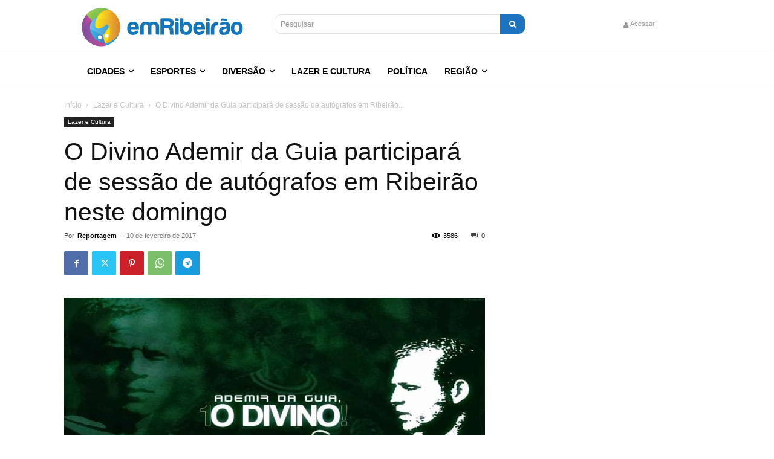

--- FILE ---
content_type: text/html; charset=UTF-8
request_url: https://emribeirao.com/lazer-e-cultura/o-divino-ademir-da-guia-participara-de-sessao-de-autografos-em-ribeirao-neste-domingo-11850/
body_size: 27634
content:
<!doctype html >
<html lang="pt-BR">
<head>
    <meta charset="UTF-8" />
    
    <meta name="viewport" content="width=device-width, initial-scale=1.0">
    <link rel="pingback" href="https://emribeirao.com/xmlrpc.php" />
    <link href='https://emribeirao.com/assets/themes/Newspaper/images/icons/newspaper.woff?19' rel='preload' as='font' type='font/woff' crossorigin><meta name='robots' content='index, follow, max-image-preview:large, max-snippet:-1, max-video-preview:-1' />
<script>(function(w,d,s,l,i){w[l]=w[l]||[];w[l].push({'gtm.start': new Date().getTime(),event:'gtm.js'});var f=d.getElementsByTagName(s)[0], j=d.createElement(s),dl=l!='dataLayer'?'&l='+l:'';j.async=true; j.src='https://www.googletagmanager.com/gtm.js?id='+i+dl;f.parentNode.insertBefore(j,f);})(window,document,'script','dataLayer','GTM-WPG5ZW');</script>
<script async src="https://pagead2.googlesyndication.com/pagead/js/adsbygoogle.js"></script>
<script async src="https://securepubads.g.doubleclick.net/tag/js/gpt.js"></script>
<script>window.googletag = window.googletag || {cmd: []};</script>
<style>
    #ad-slot-01, #ad-slot-02, #ad-slot-03{
        min-height: 100px;
    }
</style>
<link rel='preload' href='https://emribeirao.com/assets/plugins/td-composer/legacy/Newspaper/js/tagdiv_theme.min.js?ver=12.7.1' as='script'/>
<link rel='preload' href='https://emribeirao.com/assets/plugins/td-composer/legacy/Newspaper/js/tdPostImages.js?ver=12.7.1' as='script'/>
<link rel='preload' href='https://emribeirao.com/assets/plugins/td-composer/legacy/Newspaper/js/tdSocialSharing.js?ver=12.7.1' as='script'/>
<link rel='preload' href='https://emribeirao.com/assets/plugins/td-composer/legacy/Newspaper/js/tdModalPostImages.js?ver=12.7.1' as='script'/>
<link rel='preload' href='/wp-includes/js/comment-reply.min.js' as='script'/>
<link rel='preload' href='https://emribeirao.com/assets/plugins/td-cloud-library/assets/js/js_files_for_front.min.js?ver=d578089f160957352b9b4ca6d880fd8f' as='script'/>
<link rel="icon" type="image/png" href="https://emribeirao.com/assets/media/2020/07/erp-brand-300x300.png">
	<!-- This site is optimized with the Yoast SEO plugin v26.6 - https://yoast.com/wordpress/plugins/seo/ -->
	<title>O Divino Ademir da Guia participará de sessão de autógrafos em Ribeirão neste domingo - Em Ribeirão | Conectando você em todos os lugares</title>
	<link rel="canonical" href="https://emribeirao.com/lazer-e-cultura/o-divino-ademir-da-guia-participara-de-sessao-de-autografos-em-ribeirao-neste-domingo-11850/" />
	<meta property="og:locale" content="pt_BR" />
	<meta property="og:type" content="article" />
	<meta property="og:title" content="O Divino Ademir da Guia participará de sessão de autógrafos em Ribeirão neste domingo - Em Ribeirão | Conectando você em todos os lugares" />
	<meta property="og:description" content="Maior ídolo da história do Palmeiras vai assistir jogo do verdão e participar de noite de autógrafos no LOL Sports Bar" />
	<meta property="og:url" content="https://emribeirao.com/lazer-e-cultura/o-divino-ademir-da-guia-participara-de-sessao-de-autografos-em-ribeirao-neste-domingo-11850/" />
	<meta property="og:site_name" content="Em Ribeirão | Conectando você em todos os lugares" />
	<meta property="article:publisher" content="https://facebook.com/emribeirao" />
	<meta property="article:author" content="http://facebook.com/emribeirao" />
	<meta property="article:published_time" content="2017-02-10T13:17:18+00:00" />
	<meta property="og:image" content="https://emribeirao.com/assets/uploads/2017/02/ademir-da-guia.jpg" />
	<meta property="og:image:width" content="1280" />
	<meta property="og:image:height" content="640" />
	<meta property="og:image:type" content="image/jpeg" />
	<meta name="author" content="Reportagem" />
	<meta name="twitter:card" content="summary_large_image" />
	<meta name="twitter:creator" content="@https://twitter.com/emribeirao" />
	<meta name="twitter:site" content="@emribeirao" />
	<!-- / Yoast SEO plugin. -->


<link rel="alternate" type="application/rss+xml" title="Feed para Em Ribeirão | Conectando você em todos os lugares &raquo;" href="https://emribeirao.com/feed/" />
<link rel="alternate" type="application/rss+xml" title="Feed de comentários para Em Ribeirão | Conectando você em todos os lugares &raquo;" href="https://emribeirao.com/comments/feed/" />
<link rel="alternate" type="application/rss+xml" title="Feed de comentários para Em Ribeirão | Conectando você em todos os lugares &raquo; O Divino Ademir da Guia participará de sessão de autógrafos em Ribeirão neste domingo" href="https://emribeirao.com/lazer-e-cultura/o-divino-ademir-da-guia-participara-de-sessao-de-autografos-em-ribeirao-neste-domingo-11850/feed/" />
<link rel="alternate" title="oEmbed (JSON)" type="application/json+oembed" href="https://emribeirao.com/wp-json/oembed/1.0/embed?url=https%3A%2F%2Femribeirao.com%2Flazer-e-cultura%2Fo-divino-ademir-da-guia-participara-de-sessao-de-autografos-em-ribeirao-neste-domingo-11850%2F" />
<link rel="alternate" title="oEmbed (XML)" type="text/xml+oembed" href="https://emribeirao.com/wp-json/oembed/1.0/embed?url=https%3A%2F%2Femribeirao.com%2Flazer-e-cultura%2Fo-divino-ademir-da-guia-participara-de-sessao-de-autografos-em-ribeirao-neste-domingo-11850%2F&#038;format=xml" />
<style id='wp-img-auto-sizes-contain-inline-css' type='text/css'>
img:is([sizes=auto i],[sizes^="auto," i]){contain-intrinsic-size:3000px 1500px}
/*# sourceURL=wp-img-auto-sizes-contain-inline-css */
</style>
<style id='wp-block-library-inline-css' type='text/css'>
:root{--wp-block-synced-color:#7a00df;--wp-block-synced-color--rgb:122,0,223;--wp-bound-block-color:var(--wp-block-synced-color);--wp-editor-canvas-background:#ddd;--wp-admin-theme-color:#007cba;--wp-admin-theme-color--rgb:0,124,186;--wp-admin-theme-color-darker-10:#006ba1;--wp-admin-theme-color-darker-10--rgb:0,107,160.5;--wp-admin-theme-color-darker-20:#005a87;--wp-admin-theme-color-darker-20--rgb:0,90,135;--wp-admin-border-width-focus:2px}@media (min-resolution:192dpi){:root{--wp-admin-border-width-focus:1.5px}}.wp-element-button{cursor:pointer}:root .has-very-light-gray-background-color{background-color:#eee}:root .has-very-dark-gray-background-color{background-color:#313131}:root .has-very-light-gray-color{color:#eee}:root .has-very-dark-gray-color{color:#313131}:root .has-vivid-green-cyan-to-vivid-cyan-blue-gradient-background{background:linear-gradient(135deg,#00d084,#0693e3)}:root .has-purple-crush-gradient-background{background:linear-gradient(135deg,#34e2e4,#4721fb 50%,#ab1dfe)}:root .has-hazy-dawn-gradient-background{background:linear-gradient(135deg,#faaca8,#dad0ec)}:root .has-subdued-olive-gradient-background{background:linear-gradient(135deg,#fafae1,#67a671)}:root .has-atomic-cream-gradient-background{background:linear-gradient(135deg,#fdd79a,#004a59)}:root .has-nightshade-gradient-background{background:linear-gradient(135deg,#330968,#31cdcf)}:root .has-midnight-gradient-background{background:linear-gradient(135deg,#020381,#2874fc)}:root{--wp--preset--font-size--normal:16px;--wp--preset--font-size--huge:42px}.has-regular-font-size{font-size:1em}.has-larger-font-size{font-size:2.625em}.has-normal-font-size{font-size:var(--wp--preset--font-size--normal)}.has-huge-font-size{font-size:var(--wp--preset--font-size--huge)}.has-text-align-center{text-align:center}.has-text-align-left{text-align:left}.has-text-align-right{text-align:right}.has-fit-text{white-space:nowrap!important}#end-resizable-editor-section{display:none}.aligncenter{clear:both}.items-justified-left{justify-content:flex-start}.items-justified-center{justify-content:center}.items-justified-right{justify-content:flex-end}.items-justified-space-between{justify-content:space-between}.screen-reader-text{border:0;clip-path:inset(50%);height:1px;margin:-1px;overflow:hidden;padding:0;position:absolute;width:1px;word-wrap:normal!important}.screen-reader-text:focus{background-color:#ddd;clip-path:none;color:#444;display:block;font-size:1em;height:auto;left:5px;line-height:normal;padding:15px 23px 14px;text-decoration:none;top:5px;width:auto;z-index:100000}html :where(.has-border-color){border-style:solid}html :where([style*=border-top-color]){border-top-style:solid}html :where([style*=border-right-color]){border-right-style:solid}html :where([style*=border-bottom-color]){border-bottom-style:solid}html :where([style*=border-left-color]){border-left-style:solid}html :where([style*=border-width]){border-style:solid}html :where([style*=border-top-width]){border-top-style:solid}html :where([style*=border-right-width]){border-right-style:solid}html :where([style*=border-bottom-width]){border-bottom-style:solid}html :where([style*=border-left-width]){border-left-style:solid}html :where(img[class*=wp-image-]){height:auto;max-width:100%}:where(figure){margin:0 0 1em}html :where(.is-position-sticky){--wp-admin--admin-bar--position-offset:var(--wp-admin--admin-bar--height,0px)}@media screen and (max-width:600px){html :where(.is-position-sticky){--wp-admin--admin-bar--position-offset:0px}}
/*wp_block_styles_on_demand_placeholder:696fcfcd1f5d2*/
/*# sourceURL=wp-block-library-inline-css */
</style>
<style id='classic-theme-styles-inline-css' type='text/css'>
/*! This file is auto-generated */
.wp-block-button__link{color:#fff;background-color:#32373c;border-radius:9999px;box-shadow:none;text-decoration:none;padding:calc(.667em + 2px) calc(1.333em + 2px);font-size:1.125em}.wp-block-file__button{background:#32373c;color:#fff;text-decoration:none}
/*# sourceURL=/wp-includes/css/classic-themes.min.css */
</style>
<link rel='stylesheet' id='td-plugin-multi-purpose-css' href='https://emribeirao.com/assets/plugins/td-composer/td-multi-purpose/style.css' type='text/css' media='all' />
<link rel='stylesheet' id='font_awesome-css' href='https://emribeirao.com/assets/plugins/td-composer/assets/fonts/font-awesome/font-awesome.css' type='text/css' media='all' />
<link rel='stylesheet' id='td-theme-css' href='https://emribeirao.com/assets/themes/Newspaper/style.css' type='text/css' media='all' />
<style id='td-theme-inline-css' type='text/css'>@media (max-width:767px){.td-header-desktop-wrap{display:none}}@media (min-width:767px){.td-header-mobile-wrap{display:none}}</style>
<link rel='stylesheet' id='td-legacy-framework-front-style-css' href='https://emribeirao.com/assets/plugins/td-composer/legacy/Newspaper/assets/css/td_legacy_main.css' type='text/css' media='all' />
<link rel='stylesheet' id='tdb_style_cloud_templates_front-css' href='https://emribeirao.com/assets/plugins/td-cloud-library/assets/css/tdb_main.css' type='text/css' media='all' />
<script type="text/javascript" src="https://emribeirao.com/wp-includes/js/jquery/jquery.min.js" id="jquery-core-js"></script>
<script type="text/javascript" src="https://emribeirao.com/wp-includes/js/jquery/jquery-migrate.min.js" id="jquery-migrate-js"></script>
<link rel="https://api.w.org/" href="https://emribeirao.com/wp-json/" /><link rel="alternate" title="JSON" type="application/json" href="https://emribeirao.com/wp-json/wp/v2/posts/11850" /><link rel="EditURI" type="application/rsd+xml" title="RSD" href="https://emribeirao.com/xmlrpc.php?rsd" />
<link rel='shortlink' href='https://emribeirao.com/?p=11850' />
    <script>
        window.tdb_global_vars = {"wpRestUrl":"https:\/\/emribeirao.com\/wp-json\/","permalinkStructure":"\/%category%\/%postname%-%post_id%\/"};
        window.tdb_p_autoload_vars = {"isAjax":false,"isAdminBarShowing":false,"autoloadStatus":"off","origPostEditUrl":null};
    </script>
    
    <style id="tdb-global-colors">:root{--knews-white:#FFFFFF;--knews-black:#000;--knews-color1:#EF0C0C;--knews-color2:#170DF9;--knews-color3:#212529;--knews-color4:rgba(33,37,41,0.46)}</style>

    
	            <style id="tdb-global-fonts">
                
:root{--global-font-1:Noto Serif KR;}
            </style>
            
<!-- JS generated by theme -->

<script type="text/javascript" id="td-generated-header-js">
    
    

	    var tdBlocksArray = []; //here we store all the items for the current page

	    // td_block class - each ajax block uses a object of this class for requests
	    function tdBlock() {
		    this.id = '';
		    this.block_type = 1; //block type id (1-234 etc)
		    this.atts = '';
		    this.td_column_number = '';
		    this.td_current_page = 1; //
		    this.post_count = 0; //from wp
		    this.found_posts = 0; //from wp
		    this.max_num_pages = 0; //from wp
		    this.td_filter_value = ''; //current live filter value
		    this.is_ajax_running = false;
		    this.td_user_action = ''; // load more or infinite loader (used by the animation)
		    this.header_color = '';
		    this.ajax_pagination_infinite_stop = ''; //show load more at page x
	    }

        // td_js_generator - mini detector
        ( function () {
            var htmlTag = document.getElementsByTagName("html")[0];

	        if ( navigator.userAgent.indexOf("MSIE 10.0") > -1 ) {
                htmlTag.className += ' ie10';
            }

            if ( !!navigator.userAgent.match(/Trident.*rv\:11\./) ) {
                htmlTag.className += ' ie11';
            }

	        if ( navigator.userAgent.indexOf("Edge") > -1 ) {
                htmlTag.className += ' ieEdge';
            }

            if ( /(iPad|iPhone|iPod)/g.test(navigator.userAgent) ) {
                htmlTag.className += ' td-md-is-ios';
            }

            var user_agent = navigator.userAgent.toLowerCase();
            if ( user_agent.indexOf("android") > -1 ) {
                htmlTag.className += ' td-md-is-android';
            }

            if ( -1 !== navigator.userAgent.indexOf('Mac OS X')  ) {
                htmlTag.className += ' td-md-is-os-x';
            }

            if ( /chrom(e|ium)/.test(navigator.userAgent.toLowerCase()) ) {
               htmlTag.className += ' td-md-is-chrome';
            }

            if ( -1 !== navigator.userAgent.indexOf('Firefox') ) {
                htmlTag.className += ' td-md-is-firefox';
            }

            if ( -1 !== navigator.userAgent.indexOf('Safari') && -1 === navigator.userAgent.indexOf('Chrome') ) {
                htmlTag.className += ' td-md-is-safari';
            }

            if( -1 !== navigator.userAgent.indexOf('IEMobile') ){
                htmlTag.className += ' td-md-is-iemobile';
            }

        })();

        var tdLocalCache = {};

        ( function () {
            "use strict";

            tdLocalCache = {
                data: {},
                remove: function (resource_id) {
                    delete tdLocalCache.data[resource_id];
                },
                exist: function (resource_id) {
                    return tdLocalCache.data.hasOwnProperty(resource_id) && tdLocalCache.data[resource_id] !== null;
                },
                get: function (resource_id) {
                    return tdLocalCache.data[resource_id];
                },
                set: function (resource_id, cachedData) {
                    tdLocalCache.remove(resource_id);
                    tdLocalCache.data[resource_id] = cachedData;
                }
            };
        })();

    
    
var td_viewport_interval_list=[{"limitBottom":767,"sidebarWidth":228},{"limitBottom":1018,"sidebarWidth":300},{"limitBottom":1140,"sidebarWidth":324}];
var td_animation_stack_effect="type0";
var tds_animation_stack=true;
var td_animation_stack_specific_selectors=".entry-thumb, img, .td-lazy-img";
var td_animation_stack_general_selectors=".td-animation-stack img, .td-animation-stack .entry-thumb, .post img, .td-animation-stack .td-lazy-img";
var tds_general_modal_image="yes";
var tds_video_lazy="enabled";
var tdc_is_installed="yes";
var tdc_domain_active=false;
var td_ajax_url="https:\/\/emribeirao.com\/wp-admin\/admin-ajax.php?td_theme_name=Newspaper&v=12.7.1";
var td_get_template_directory_uri="https:\/\/emribeirao.com\/assets\/plugins\/td-composer\/legacy\/common";
var tds_snap_menu="";
var tds_logo_on_sticky="";
var tds_header_style="";
var td_please_wait="Aguarde...";
var td_email_user_pass_incorrect="Usu\u00e1rio ou senha incorreta!";
var td_email_user_incorrect="E-mail ou nome de usu\u00e1rio incorreto!";
var td_email_incorrect="E-mail incorreto!";
var td_user_incorrect="Username incorrect!";
var td_email_user_empty="Email or username empty!";
var td_pass_empty="Pass empty!";
var td_pass_pattern_incorrect="Invalid Pass Pattern!";
var td_retype_pass_incorrect="Retyped Pass incorrect!";
var tds_more_articles_on_post_enable="";
var tds_more_articles_on_post_time_to_wait="";
var tds_more_articles_on_post_pages_distance_from_top=0;
var tds_captcha="";
var tds_theme_color_site_wide="#4db2ec";
var tds_smart_sidebar="";
var tdThemeName="Newspaper";
var tdThemeNameWl="Newspaper";
var td_magnific_popup_translation_tPrev="Anterior (Seta a esquerda )";
var td_magnific_popup_translation_tNext="Avan\u00e7ar (tecla de seta para a direita)";
var td_magnific_popup_translation_tCounter="%curr% de %total%";
var td_magnific_popup_translation_ajax_tError="O conte\u00fado de %url% n\u00e3o pode ser carregado.";
var td_magnific_popup_translation_image_tError="A imagem #%curr% n\u00e3o pode ser carregada.";
var tdBlockNonce="b66a52f4c7";
var tdMobileMenu="enabled";
var tdMobileSearch="enabled";
var tdDateNamesI18n={"month_names":["janeiro","fevereiro","mar\u00e7o","abril","maio","junho","julho","agosto","setembro","outubro","novembro","dezembro"],"month_names_short":["jan","fev","mar","abr","maio","jun","jul","ago","set","out","nov","dez"],"day_names":["domingo","segunda-feira","ter\u00e7a-feira","quarta-feira","quinta-feira","sexta-feira","s\u00e1bado"],"day_names_short":["dom","seg","ter","qua","qui","sex","s\u00e1b"]};
var tdb_modal_confirm="Save";
var tdb_modal_cancel="Cancel";
var tdb_modal_confirm_alt="Yes";
var tdb_modal_cancel_alt="No";
var td_deploy_mode="deploy";
var td_ad_background_click_link="";
var td_ad_background_click_target="";
</script>




<script type="application/ld+json">
    {
        "@context": "https://schema.org",
        "@type": "BreadcrumbList",
        "itemListElement": [
            {
                "@type": "ListItem",
                "position": 1,
                "item": {
                    "@type": "WebSite",
                    "@id": "https://emribeirao.com/",
                    "name": "Início"
                }
            },
            {
                "@type": "ListItem",
                "position": 2,
                    "item": {
                    "@type": "WebPage",
                    "@id": "https://emribeirao.com/lazer-e-cultura/",
                    "name": "Lazer e Cultura"
                }
            }
            ,{
                "@type": "ListItem",
                "position": 3,
                    "item": {
                    "@type": "WebPage",
                    "@id": "https://emribeirao.com/lazer-e-cultura/o-divino-ademir-da-guia-participara-de-sessao-de-autografos-em-ribeirao-neste-domingo-11850/",
                    "name": "O Divino Ademir da Guia participará de sessão de autógrafos em Ribeirão..."                                
                }
            }    
        ]
    }
</script>

<!-- Button style compiled by theme -->

<style></style>

	<style id="tdw-css-placeholder">body.category>div.td-theme-wrap>div.td-footer-template-13,body.category>div.td-theme-wrap>div.td-sub-footer-container{background:#222!important}</style></head>

<body class="wp-singular post-template-default single single-post postid-11850 single-format-standard wp-theme-Newspaper o-divino-ademir-da-guia-participara-de-sessao-de-autografos-em-ribeirao-neste-domingo global-block-template-1  tdc-header-template td-animation-stack-type0 td-full-layout"  >

    <div class="td-scroll-up" data-style="style1"><i class="td-icon-menu-up"></i></div>
    <div class="td-menu-background" style="visibility:hidden"></div>
<div id="td-mobile-nav" style="visibility:hidden">
    <div class="td-mobile-container">
        <!-- mobile menu top section -->
        <div class="td-menu-socials-wrap">
            <!-- socials -->
            <div class="td-menu-socials">
                            </div>
            <!-- close button -->
            <div class="td-mobile-close">
                <span><i class="td-icon-close-mobile"></i></span>
            </div>
        </div>

        <!-- login section -->
                    <div class="td-menu-login-section">
                
    <div class="td-guest-wrap">
        <div class="td-menu-login"><a id="login-link-mob">Entrar</a></div>
    </div>
            </div>
        
        <!-- menu section -->
        <div class="td-mobile-content">
            <div class="menu-main-menu-container"><ul id="menu-main-menu-1" class="td-mobile-main-menu"><li class="menu-item menu-item-type-taxonomy menu-item-object-category menu-item-has-children menu-item-first menu-item-32640"><a href="https://emribeirao.com/cidades/">Cidades<i class="td-icon-menu-right td-element-after"></i></a>
<ul class="sub-menu">
	<li class="menu-item menu-item-type-taxonomy menu-item-object-category menu-item-32641"><a href="https://emribeirao.com/clima/">Clima</a></li>
	<li class="menu-item menu-item-type-taxonomy menu-item-object-category menu-item-32642"><a href="https://emribeirao.com/educacao/">Educação</a></li>
	<li class="menu-item menu-item-type-taxonomy menu-item-object-category menu-item-32643"><a href="https://emribeirao.com/emprego/">Emprego</a></li>
	<li class="menu-item menu-item-type-taxonomy menu-item-object-category menu-item-32644"><a href="https://emribeirao.com/policial/">Policial</a></li>
	<li class="menu-item menu-item-type-taxonomy menu-item-object-category menu-item-32645"><a href="https://emribeirao.com/saude/">Saúde</a></li>
	<li class="menu-item menu-item-type-taxonomy menu-item-object-category menu-item-32646"><a href="https://emribeirao.com/transito/">Trânsito</a></li>
</ul>
</li>
<li class="menu-item menu-item-type-taxonomy menu-item-object-category menu-item-has-children menu-item-32647"><a href="https://emribeirao.com/esportes/">Esportes<i class="td-icon-menu-right td-element-after"></i></a>
<ul class="sub-menu">
	<li class="menu-item menu-item-type-taxonomy menu-item-object-category menu-item-38042"><a href="https://emribeirao.com/esportes/basquete/">Basquete</a></li>
	<li class="menu-item menu-item-type-taxonomy menu-item-object-category menu-item-38043"><a href="https://emribeirao.com/esportes/ciclismo/">Ciclismo</a></li>
	<li class="menu-item menu-item-type-taxonomy menu-item-object-category menu-item-has-children menu-item-38044"><a href="https://emribeirao.com/esportes/futebol/">Futebol<i class="td-icon-menu-right td-element-after"></i></a>
	<ul class="sub-menu">
		<li class="menu-item menu-item-type-taxonomy menu-item-object-category menu-item-38045"><a href="https://emribeirao.com/esportes/futebol/botafogo/">Botafogo</a></li>
		<li class="menu-item menu-item-type-taxonomy menu-item-object-category menu-item-38046"><a href="https://emribeirao.com/esportes/futebol/comercial/">Comercial</a></li>
	</ul>
</li>
</ul>
</li>
<li class="menu-item menu-item-type-taxonomy menu-item-object-category menu-item-has-children menu-item-32654"><a href="https://emribeirao.com/diversao/">Diversão<i class="td-icon-menu-right td-element-after"></i></a>
<ul class="sub-menu">
	<li class="menu-item menu-item-type-taxonomy menu-item-object-category menu-item-38047"><a href="https://emribeirao.com/diversao/bares/">Bares</a></li>
	<li class="menu-item menu-item-type-taxonomy menu-item-object-category menu-item-38048"><a href="https://emribeirao.com/diversao/casas-noturnas/">Casas Noturnas</a></li>
	<li class="menu-item menu-item-type-taxonomy menu-item-object-category menu-item-38049"><a href="https://emribeirao.com/diversao/festas-e-shows/">Festas e Shows</a></li>
</ul>
</li>
<li class="menu-item menu-item-type-taxonomy menu-item-object-category current-post-ancestor current-menu-parent current-post-parent menu-item-32655"><a href="https://emribeirao.com/lazer-e-cultura/">Lazer e Cultura</a></li>
<li class="menu-item menu-item-type-taxonomy menu-item-object-category menu-item-32656"><a href="https://emribeirao.com/politica/">Política</a></li>
<li class="menu-item menu-item-type-taxonomy menu-item-object-category menu-item-has-children menu-item-32657"><a href="https://emribeirao.com/regiao/">Região<i class="td-icon-menu-right td-element-after"></i></a>
<ul class="sub-menu">
	<li class="menu-item menu-item-type-taxonomy menu-item-object-category menu-item-38050"><a href="https://emribeirao.com/regiao/guara/">Guará</a></li>
	<li class="menu-item menu-item-type-taxonomy menu-item-object-category menu-item-38051"><a href="https://emribeirao.com/regiao/guariba/">Guariba</a></li>
	<li class="menu-item menu-item-type-taxonomy menu-item-object-category menu-item-38052"><a href="https://emribeirao.com/regiao/guatapara/">Guatapará</a></li>
	<li class="menu-item menu-item-type-taxonomy menu-item-object-category menu-item-38053"><a href="https://emribeirao.com/regiao/jaboticabal/">Jaboticabal</a></li>
	<li class="menu-item menu-item-type-taxonomy menu-item-object-category menu-item-38054"><a href="https://emribeirao.com/regiao/jardinopolis/">Jardinopolis</a></li>
	<li class="menu-item menu-item-type-taxonomy menu-item-object-category menu-item-38055"><a href="https://emribeirao.com/regiao/luis-antonio/">Luis Antônio</a></li>
	<li class="menu-item menu-item-type-taxonomy menu-item-object-category menu-item-38056"><a href="https://emribeirao.com/regiao/matao/">Matão</a></li>
	<li class="menu-item menu-item-type-taxonomy menu-item-object-category menu-item-38057"><a href="https://emribeirao.com/regiao/miguelopolis/">Miguelópolis</a></li>
	<li class="menu-item menu-item-type-taxonomy menu-item-object-category menu-item-38058"><a href="https://emribeirao.com/regiao/mococa/">Mocóca</a></li>
	<li class="menu-item menu-item-type-taxonomy menu-item-object-category menu-item-38059"><a href="https://emribeirao.com/regiao/monte-alto/">Monte Alto</a></li>
	<li class="menu-item menu-item-type-taxonomy menu-item-object-category menu-item-38060"><a href="https://emribeirao.com/regiao/morro-agudo/">Morro Agudo</a></li>
	<li class="menu-item menu-item-type-taxonomy menu-item-object-category menu-item-38061"><a href="https://emribeirao.com/regiao/nuporanga/">Nuporanga</a></li>
	<li class="menu-item menu-item-type-taxonomy menu-item-object-category menu-item-38062"><a href="https://emribeirao.com/regiao/orlandia/">Orlândia</a></li>
	<li class="menu-item menu-item-type-taxonomy menu-item-object-category menu-item-38063"><a href="https://emribeirao.com/regiao/pirassununga/">Pirassununga</a></li>
	<li class="menu-item menu-item-type-taxonomy menu-item-object-category menu-item-38064"><a href="https://emribeirao.com/regiao/pitangueiras/">Pitangueiras</a></li>
	<li class="menu-item menu-item-type-taxonomy menu-item-object-category menu-item-38065"><a href="https://emribeirao.com/regiao/pontal/">Pontal</a></li>
	<li class="menu-item menu-item-type-taxonomy menu-item-object-category menu-item-38066"><a href="https://emribeirao.com/regiao/porto-ferreira/">Porto Ferreira</a></li>
	<li class="menu-item menu-item-type-taxonomy menu-item-object-category menu-item-38067"><a href="https://emribeirao.com/regiao/pradopolis/">Pradopolis</a></li>
	<li class="menu-item menu-item-type-taxonomy menu-item-object-category menu-item-38068"><a href="https://emribeirao.com/regiao/rmrp/">RMRP</a></li>
	<li class="menu-item menu-item-type-taxonomy menu-item-object-category menu-item-38069"><a href="https://emribeirao.com/regiao/sales-oliveira/">Sales Oliveira</a></li>
	<li class="menu-item menu-item-type-taxonomy menu-item-object-category menu-item-38070"><a href="https://emribeirao.com/regiao/santa-cruz-da-esperanca/">Santa Cruz da Esperança</a></li>
	<li class="menu-item menu-item-type-taxonomy menu-item-object-category menu-item-38071"><a href="https://emribeirao.com/regiao/santa-cruz-das-palmeiras/">Santa Cruz das Palmeiras</a></li>
	<li class="menu-item menu-item-type-taxonomy menu-item-object-category menu-item-38072"><a href="https://emribeirao.com/regiao/santa-rita-do-passa-quatro/">Santa Rita do Passa Quatro</a></li>
	<li class="menu-item menu-item-type-taxonomy menu-item-object-category menu-item-38073"><a href="https://emribeirao.com/regiao/santa-rosa-de-viterbo/">Santa Rosa de Viterbo</a></li>
	<li class="menu-item menu-item-type-taxonomy menu-item-object-category menu-item-38074"><a href="https://emribeirao.com/regiao/santo-antonio-da-alegria/">Santo Antônio da Alegria</a></li>
	<li class="menu-item menu-item-type-taxonomy menu-item-object-category menu-item-38075"><a href="https://emribeirao.com/regiao/sao-carlos/">São Carlos</a></li>
	<li class="menu-item menu-item-type-taxonomy menu-item-object-category menu-item-38076"><a href="https://emribeirao.com/regiao/sao-joaquim-da-barra/">São Joaquim da Barra</a></li>
	<li class="menu-item menu-item-type-taxonomy menu-item-object-category menu-item-38077"><a href="https://emribeirao.com/regiao/sao-simao/">São Simão</a></li>
	<li class="menu-item menu-item-type-taxonomy menu-item-object-category menu-item-38078"><a href="https://emribeirao.com/regiao/serra-azul/">Serra Azul</a></li>
	<li class="menu-item menu-item-type-taxonomy menu-item-object-category menu-item-38079"><a href="https://emribeirao.com/regiao/serrana/">Serrana</a></li>
	<li class="menu-item menu-item-type-taxonomy menu-item-object-category menu-item-38080"><a href="https://emribeirao.com/regiao/sertaozinho/">Sertãozinho</a></li>
	<li class="menu-item menu-item-type-taxonomy menu-item-object-category menu-item-38081"><a href="https://emribeirao.com/regiao/taiacu/">Taiaçu</a></li>
</ul>
</li>
</ul></div>        </div>
    </div>

    <!-- register/login section -->
            <div id="login-form-mobile" class="td-register-section">
            
            <div id="td-login-mob" class="td-login-animation td-login-hide-mob">
            	<!-- close button -->
	            <div class="td-login-close">
	                <span class="td-back-button"><i class="td-icon-read-down"></i></span>
	                <div class="td-login-title">Entrar</div>
	                <!-- close button -->
		            <div class="td-mobile-close">
		                <span><i class="td-icon-close-mobile"></i></span>
		            </div>
	            </div>
	            <form class="td-login-form-wrap" action="#" method="post">
	                <div class="td-login-panel-title"><span>Bem vindo(a)!</span>Faça login na sua conta</div>
	                <div class="td_display_err"></div>
	                <div class="td-login-inputs"><input class="td-login-input" autocomplete="username" type="text" name="login_email" id="login_email-mob" value="" required><label for="login_email-mob">seu usuário</label></div>
	                <div class="td-login-inputs"><input class="td-login-input" autocomplete="current-password" type="password" name="login_pass" id="login_pass-mob" value="" required><label for="login_pass-mob">sua senha</label></div>
	                <input type="button" name="login_button" id="login_button-mob" class="td-login-button" value="ENTRAR">
	                
					
	                <div class="td-login-info-text">
	                <a href="#" id="forgot-pass-link-mob">Esqueceu sua senha?</a>
	                </div>
	                <div class="td-login-register-link">
	                
	                </div>
	                
	                <div class="td-login-info-text"><a class="privacy-policy-link" href="https://emribeirao.com/politica-de-privacidade/">Política de privacidade</a></div>

                </form>
            </div>

            
            
            
            
            <div id="td-forgot-pass-mob" class="td-login-animation td-login-hide-mob">
                <!-- close button -->
	            <div class="td-forgot-pass-close">
	                <a href="#" aria-label="Back" class="td-back-button"><i class="td-icon-read-down"></i></a>
	                <div class="td-login-title">Recuperar senha</div>
	            </div>
	            <div class="td-login-form-wrap">
	                <div class="td-login-panel-title">Recupere sua senha</div>
	                <div class="td_display_err"></div>
	                <div class="td-login-inputs"><input class="td-login-input" type="text" name="forgot_email" id="forgot_email-mob" value="" required><label for="forgot_email-mob">seu e-mail</label></div>
	                <input type="button" name="forgot_button" id="forgot_button-mob" class="td-login-button" value="Enviar minha senha">
                </div>
            </div>
        </div>
    </div><div class="td-search-background" style="visibility:hidden"></div>
<div class="td-search-wrap-mob" style="visibility:hidden">
	<div class="td-drop-down-search">
		<form method="get" class="td-search-form" action="https://emribeirao.com/">
			<!-- close button -->
			<div class="td-search-close">
				<span><i class="td-icon-close-mobile"></i></span>
			</div>
			<div role="search" class="td-search-input">
				<span>Buscar</span>
				<input id="td-header-search-mob" type="text" value="" name="s" autocomplete="off" />
			</div>
		</form>
		<div id="td-aj-search-mob" class="td-ajax-search-flex"></div>
	</div>
</div>
    <div id="td-outer-wrap" class="td-theme-wrap">

                    <div class="td-header-template-wrap" style="position: relative">
                                <div class="td-header-mobile-wrap ">
                    <div id="tdi_1" class="tdc-zone"><div class="tdc_zone tdi_2  wpb_row td-pb-row"  >
<style scoped>.tdi_2{min-height:0}.td-header-mobile-wrap{position:relative;width:100%}</style><div id="tdi_3" class="tdc-row"><div class="vc_row tdi_4  wpb_row td-pb-row tdc-element-style" >
<style scoped>.tdi_4,.tdi_4 .tdc-columns{min-height:0}.tdi_4,.tdi_4 .tdc-columns{display:block}.tdi_4 .tdc-columns{width:100%}.tdi_4:before,.tdi_4:after{display:table}@media (max-width:767px){@media (min-width:768px){.tdi_4{margin-left:-1px;margin-right:-1px}.tdi_4 .tdc-row-video-background-error,.tdi_4>.vc_column,.tdi_4>.tdc-columns>.vc_column{padding-left:1px;padding-right:1px}}}@media (max-width:767px){.tdi_4{padding-bottom:5px!important;position:relative}}</style>
<div class="tdi_3_rand_style td-element-style" ><style>@media (max-width:767px){.tdi_3_rand_style{background-color:#ffffff!important}}</style></div><div class="vc_column tdi_6  wpb_column vc_column_container tdc-column td-pb-span12">
<style scoped>.tdi_6{vertical-align:baseline}.tdi_6>.wpb_wrapper,.tdi_6>.wpb_wrapper>.tdc-elements{display:block}.tdi_6>.wpb_wrapper>.tdc-elements{width:100%}.tdi_6>.wpb_wrapper>.vc_row_inner{width:auto}.tdi_6>.wpb_wrapper{width:auto;height:auto}</style><div class="wpb_wrapper" ><div class="td_block_wrap tdb_header_logo tdi_7 td-pb-border-top td_block_template_1 tdb-header-align"  data-td-block-uid="tdi_7" >
<style>.tdb-header-align{vertical-align:middle}.tdb_header_logo{margin-bottom:0;clear:none}.tdb_header_logo .tdb-logo-a,.tdb_header_logo h1{display:flex;pointer-events:auto;align-items:flex-start}.tdb_header_logo h1{margin:0;line-height:0}.tdb_header_logo .tdb-logo-img-wrap img{display:block}.tdb_header_logo .tdb-logo-svg-wrap+.tdb-logo-img-wrap{display:none}.tdb_header_logo .tdb-logo-svg-wrap svg{width:50px;display:block;transition:fill .3s ease}.tdb_header_logo .tdb-logo-text-wrap{display:flex}.tdb_header_logo .tdb-logo-text-title,.tdb_header_logo .tdb-logo-text-tagline{-webkit-transition:all 0.2s ease;transition:all 0.2s ease}.tdb_header_logo .tdb-logo-text-title{background-size:cover;background-position:center center;font-size:75px;font-family:serif;line-height:1.1;color:#222;white-space:nowrap}.tdb_header_logo .tdb-logo-text-tagline{margin-top:2px;font-size:12px;font-family:serif;letter-spacing:1.8px;line-height:1;color:#767676}.tdb_header_logo .tdb-logo-icon{position:relative;font-size:46px;color:#000}.tdb_header_logo .tdb-logo-icon-svg{line-height:0}.tdb_header_logo .tdb-logo-icon-svg svg{width:46px;height:auto}.tdb_header_logo .tdb-logo-icon-svg svg,.tdb_header_logo .tdb-logo-icon-svg svg *{fill:#000}.tdi_7 .tdb-logo-a,.tdi_7 h1{align-items:center;justify-content:center}.tdi_7 .tdb-logo-svg-wrap{display:block}.tdi_7 .tdb-logo-svg-wrap+.tdb-logo-img-wrap{display:none}.tdi_7 .tdb-logo-img-wrap{display:block}.tdi_7 .tdb-logo-text-tagline{margin-top:2px;margin-left:0}.tdi_7 .tdb-logo-text-wrap{flex-direction:column;align-items:flex-start}.tdi_7 .tdb-logo-icon{top:0px;display:block}@media (max-width:767px){.tdb_header_logo .tdb-logo-text-title{font-size:36px}}@media (max-width:767px){.tdb_header_logo .tdb-logo-text-tagline{font-size:11px}}@media (max-width:767px){.tdi_7 .tdb-logo-a,.tdi_7 h1{flex-direction:row}.tdi_7 .tdb-logo-text-title{display:none}.tdi_7 .tdb-logo-text-tagline{display:none}}</style><div class="tdb-block-inner td-fix-index"><a class="tdb-logo-a" href="https://emribeirao.com/" title="Em Ribeirão | Notícias, dicas, gastronomia, política | Conectando você em Ribeirão Preto "><span class="tdb-logo-img-wrap"><img class="tdb-logo-img td-retina-data" data-retina="https://emribeirao.com/assets/uploads/2019/06/logo-emribeirao-retina.png" src="https://emribeirao.com/assets/uploads/2019/06/logo.png" alt="Em Ribeirão | Notícias, dicas, gastronomia, política | Conectando você em Ribeirão Preto "  title="Em Ribeirão | Notícias, dicas, gastronomia, política | Conectando você em Ribeirão Preto "  width="272" height="69" /></span><span class="tdb-logo-text-wrap"><span class="tdb-logo-text-title">EM RIBEIRAO</span></span></a></div></div> <!-- ./block --></div></div></div></div><div id="tdi_8" class="tdc-row stretch_row_content_no_space td-stretch-content"><div class="vc_row tdi_9  wpb_row td-pb-row tdc-element-style" >
<style scoped>.tdi_9,.tdi_9 .tdc-columns{min-height:0}.tdi_9,.tdi_9 .tdc-columns{display:block}.tdi_9 .tdc-columns{width:100%}.tdi_9:before,.tdi_9:after{display:table}@media (max-width:767px){.tdi_9{margin-top:0px!important;margin-right:0px!important;margin-bottom:0px!important;margin-left:0px!important;padding-top:10px!important;padding-bottom:10px!important;position:relative}}</style>
<div class="tdi_8_rand_style td-element-style" ><div class="td-element-style-before"><style>@media (max-width:767px){.tdi_8_rand_style>.td-element-style-before{content:''!important;width:100%!important;height:100%!important;position:absolute!important;top:0!important;left:0!important;display:block!important;z-index:0!important;border-color:#c4c4c4!important;border-style:solid!important;border-width:1px 0px 1px 0px!important;background-size:cover!important;background-position:center top!important}}</style></div><style>@media (max-width:767px){.tdi_8_rand_style{background-color:#ffffff!important}}</style></div><div class="vc_column tdi_11  wpb_column vc_column_container tdc-column td-pb-span12">
<style scoped>.tdi_11{vertical-align:baseline}.tdi_11>.wpb_wrapper,.tdi_11>.wpb_wrapper>.tdc-elements{display:block}.tdi_11>.wpb_wrapper>.tdc-elements{width:100%}.tdi_11>.wpb_wrapper>.vc_row_inner{width:auto}.tdi_11>.wpb_wrapper{width:auto;height:auto}@media (max-width:767px){.tdi_11{padding-top:0px!important;padding-bottom:0px!important;border-color:#c4c4c4!important;border-style:solid!important;border-width:0px 0px 0px 0px!important;position:relative}}</style>
<div class="tdi_10_rand_style td-element-style" ><style>@media (max-width:767px){.tdi_10_rand_style{background-color:#ffffff!important}}</style></div><div class="wpb_wrapper" ><div class="td_block_wrap tdb_mobile_menu tdi_12 td-pb-border-top td_block_template_1 tdb-header-align"  data-td-block-uid="tdi_12" >
<style>@media (max-width:767px){.tdi_12{margin-top:0px!important;margin-bottom:0px!important;padding-top:0px!important;padding-bottom:0px!important;border-style:solid!important;border-color:#888888!important;border-width:0px 0px 0px 0px!important}}</style>
<style>.tdb_mobile_menu{margin-bottom:0;clear:none}.tdb_mobile_menu a{display:inline-block!important;position:relative;text-align:center;color:var(--td_theme_color,#4db2ec)}.tdb_mobile_menu a>span{display:flex;align-items:center;justify-content:center}.tdb_mobile_menu svg{height:auto}.tdb_mobile_menu svg,.tdb_mobile_menu svg *{fill:var(--td_theme_color,#4db2ec)}#tdc-live-iframe .tdb_mobile_menu a{pointer-events:none}.td-menu-mob-open-menu{overflow:hidden}.td-menu-mob-open-menu #td-outer-wrap{position:static}.tdi_12{display:inline-block}.tdi_12 .tdb-mobile-menu-button i{font-size:27px;width:54px;height:54px;line-height:54px}.tdi_12 .tdb-mobile-menu-button svg{width:27px}.tdi_12 .tdb-mobile-menu-button .tdb-mobile-menu-icon-svg{width:54px;height:54px}.tdi_12 .tdb-mobile-menu-button:hover{color:#045e8c}.tdi_12 .tdb-mobile-menu-button:hover svg,.tdi_12 .tdb-mobile-menu-button:hover svg *{fill:#045e8c}@media (max-width:767px){.tdi_12 .tdb-mobile-menu-button i{font-size:28px;width:39.2px;height:39.2px;line-height:39.2px}.tdi_12 .tdb-mobile-menu-button svg{width:28px}.tdi_12 .tdb-mobile-menu-button .tdb-mobile-menu-icon-svg{width:39.2px;height:39.2px}}</style><div class="tdb-block-inner td-fix-index"><span class="tdb-mobile-menu-button"><i class="tdb-mobile-menu-icon td-icon-mobile"></i></span></div></div> <!-- ./block --><div class="td_block_wrap tdb_search_form tdi_13 td-pb-border-top td_block_template_1"  data-td-block-uid="tdi_13" >
<style>@media (max-width:767px){.tdi_13{margin-top:0px!important;margin-right:0px!important;margin-bottom:0px!important;margin-left:0px!important;padding-top:0px!important;padding-right:0px!important;padding-bottom:0px!important;padding-left:0px!important;border-style:solid!important;border-color:#888888!important;border-width:0px 0px 0px 0px!important}}</style>
<style>.tdb_search_form{margin-bottom:40px}.tdb_search_form .tdb-search-form-inner{position:relative;display:flex;background-color:#fff}.tdb_search_form .tdb-search-form-border{position:absolute;top:0;left:0;width:100%;height:100%;border:1px solid #e1e1e1;pointer-events:none;transition:all .3s ease}.tdb_search_form .tdb-search-form-input:focus+.tdb-search-form-border{border-color:#b0b0b0}.tdb_search_form .tdb-search-form-input:not([value=""])+.tdb-search-form-border+.tdb-search-form-placeholder{display:none}.tdb_search_form .tdb-search-form-input,.tdb_search_form .tdb-search-form-btn{height:auto;min-height:32px}.tdb_search_form .tdb-search-form-input{position:relative;flex:1;background-color:transparent;line-height:19px;border:0}.tdb_search_form .tdb-search-form-placeholder{position:absolute;top:50%;transform:translateY(-50%);padding:3px 9px;font-size:12px;line-height:21px;color:#999;-webkit-transition:all 0.3s ease;transition:all 0.3s ease;pointer-events:none}.tdb_search_form .tdb-search-form-input:focus+.tdb-search-form-border+.tdb-search-form-placeholder,.tdb-search-form-input:not(:placeholder-shown)~.tdb-search-form-placeholder{opacity:0}.tdb_search_form .tdb-search-form-btn{text-shadow:none;padding:7px 15px 8px 15px;line-height:16px;margin:0;background-color:#222222;font-family:var(--td_default_google_font_2,'Roboto',sans-serif);font-size:13px;font-weight:500;color:#fff;z-index:1;-webkit-transition:all 0.3s ease;transition:all 0.3s ease}.tdb_search_form .tdb-search-form-btn:hover{background-color:var(--td_theme_color,#4db2ec)}.tdb_search_form .tdb-search-form-btn i,.tdb_search_form .tdb-search-form-btn span{display:inline-block;vertical-align:middle}.tdb_search_form .tdb-search-form-btn i{position:relative;font-size:12px}.tdb_search_form .tdb-search-form-btn .tdb-search-form-btn-icon{position:relative}.tdb_search_form .tdb-search-form-btn .tdb-search-form-btn-icon-svg{line-height:0}.tdb_search_form .tdb-search-form-btn svg{width:12px;height:auto}.tdb_search_form .tdb-search-form-btn svg,.tdb_search_form .tdb-search-form-btn svg *{fill:#fff;-webkit-transition:all 0.3s ease;transition:all 0.3s ease}.tdb_search_form .tdb-search-msg{font-size:12px}.tdi_13{float:right;clear:none}.td-theme-wrap .tdi_13{text-align:center}.tdi_13 .tdb-search-form-input:focus+.tdb-search-form-border+.tdb-search-form-placeholder,.tdb-search-form-input:not(:placeholder-shown)~.tdb-search-form-placeholder{top:-0%;transform:translateY(0)}.tdi_13 .tdb-search-form-btn-icon{top:0px}.tdi_13 .tdb-search-form-btn{border-radius:0px 10px 10px 0px;background-color:#1e73be}.tdi_13 .tdb-search-msg{margin-top:11px}@media (max-width:767px){.tdi_13 .tdb-search-form-inner{border-radius:10px}.tdi_13 .tdb-search-form-border{border-radius:10px}.tdi_13 .tdb-search-form-input{border-top-left-radius:@input_radius;border-bottom-left-radius:@input_radius}}</style><div class="tdb-block-inner td-fix-index"><form method="get" class="tdb-search-form" action="https://emribeirao.com/"><div role="search" class="tdb-search-form-inner"><input id="tdb-search-form-input-tdi_13" class="tdb-search-form-input" placeholder=" " type="text" value="" name="s" /><div class="tdb-search-form-border"></div><label for="tdb-search-form-input-tdi_13" class="tdb-search-form-placeholder">Pesquisar</label><button class="wpb_button wpb_btn-inverse tdb-search-form-btn" aria-label="Search" type="submit"><i class="tdb-search-form-btn-icon tdc-font-fa tdc-font-fa-search"></i></button></div></form></div></div></div></div></div></div></div></div>                </div>
                
                <div class="td-header-desktop-wrap ">
                    <!-- LOGIN MODAL -->

                <div id="login-form" class="white-popup-block mfp-hide mfp-with-anim td-login-modal-wrap">
                    <div class="td-login-wrap">
                        <a href="#" aria-label="Back" class="td-back-button"><i class="td-icon-modal-back"></i></a>
                        <div id="td-login-div" class="td-login-form-div td-display-block">
                            <div class="td-login-panel-title">Entrar</div>
                            <div class="td-login-panel-descr">Bem-vindo! Entre na sua conta</div>
                            <div class="td_display_err"></div>
                            <form id="loginForm" action="#" method="post">
                                <div class="td-login-inputs"><input class="td-login-input" autocomplete="username" type="text" name="login_email" id="login_email" value="" required><label for="login_email">seu usuário</label></div>
                                <div class="td-login-inputs"><input class="td-login-input" autocomplete="current-password" type="password" name="login_pass" id="login_pass" value="" required><label for="login_pass">sua senha</label></div>
                                <input type="button"  name="login_button" id="login_button" class="wpb_button btn td-login-button" value="Entrar">
                                
                            </form>

                            

                            <div class="td-login-info-text"><a href="#" id="forgot-pass-link">Esqueceu sua senha? Peça ajuda.</a></div>
                            
                            
                            
                            <div class="td-login-info-text"><a class="privacy-policy-link" href="https://emribeirao.com/politica-de-privacidade/">Política de privacidade</a></div>
                        </div>

                        

                         <div id="td-forgot-pass-div" class="td-login-form-div td-display-none">
                            <div class="td-login-panel-title">Recuperar senha</div>
                            <div class="td-login-panel-descr">Recupere sua senha</div>
                            <div class="td_display_err"></div>
                            <form id="forgotpassForm" action="#" method="post">
                                <div class="td-login-inputs"><input class="td-login-input" type="text" name="forgot_email" id="forgot_email" value="" required><label for="forgot_email">seu e-mail</label></div>
                                <input type="button" name="forgot_button" id="forgot_button" class="wpb_button btn td-login-button" value="Enviar minha senha">
                            </form>
                            <div class="td-login-info-text">Uma senha será enviada por e-mail para você.</div>
                        </div>
                        
                        
                    </div>
                </div>
                <div id="tdi_14" class="tdc-zone"><div class="tdc_zone tdi_15  wpb_row td-pb-row"  >
<style scoped>.tdi_15{min-height:0}.td-header-desktop-wrap{position:relative}</style><div id="tdi_16" class="tdc-row stretch_row"><div class="vc_row tdi_17  wpb_row td-pb-row tdc-element-style tdc-row-content-vert-center" >
<style scoped>.tdi_17,.tdi_17 .tdc-columns{min-height:0}.tdi_17,.tdi_17 .tdc-columns{display:block}.tdi_17 .tdc-columns{width:100%}.tdi_17:before,.tdi_17:after{display:table}@media (min-width:767px){.tdi_17.tdc-row-content-vert-center,.tdi_17.tdc-row-content-vert-center .tdc-columns{display:flex;align-items:center;flex:1}.tdi_17.tdc-row-content-vert-bottom,.tdi_17.tdc-row-content-vert-bottom .tdc-columns{display:flex;align-items:flex-end;flex:1}.tdi_17.tdc-row-content-vert-center .td_block_wrap{vertical-align:middle}.tdi_17.tdc-row-content-vert-bottom .td_block_wrap{vertical-align:bottom}}.tdi_17{margin-top:0px!important;padding-top:0px!important;padding-bottom:5px!important;position:relative}.tdi_17 .td_block_wrap{text-align:left}</style>
<div class="tdi_16_rand_style td-element-style" ><style>.tdi_16_rand_style{background-color:#ffffff!important}</style></div><div class="vc_column tdi_19  wpb_column vc_column_container tdc-column td-pb-span4">
<style scoped>.tdi_19{vertical-align:baseline}.tdi_19>.wpb_wrapper,.tdi_19>.wpb_wrapper>.tdc-elements{display:block}.tdi_19>.wpb_wrapper>.tdc-elements{width:100%}.tdi_19>.wpb_wrapper>.vc_row_inner{width:auto}.tdi_19>.wpb_wrapper{width:auto;height:auto}.tdi_19{margin-top:0px!important;margin-right:0px!important;margin-bottom:0px!important;margin-left:0px!important;padding-top:0px!important;padding-right:0px!important;padding-bottom:0px!important;padding-left:0px!important;justify-content:center!important;text-align:center!important;border-style:solid!important;border-color:#888888!important;border-width:0px 0px 0px 0px!important}</style><div class="wpb_wrapper" ><div class="td_block_wrap tdb_header_logo tdi_20 td-pb-border-top td_block_template_1 tdb-header-align"  data-td-block-uid="tdi_20" >
<style>.tdi_20{display:inline-block}.tdi_20 .tdb-logo-a,.tdi_20 h1{flex-direction:column;align-items:flex-start}.tdi_20 .tdb-logo-svg-wrap{display:block}.tdi_20 .tdb-logo-svg-wrap+.tdb-logo-img-wrap{display:none}.tdi_20 .tdb-logo-img{max-width:390px}.tdi_20 .tdb-logo-img-wrap{margin-top:10px;margin-bottom:0px;margin-right:0px;margin-left:0px}.tdi_20 .tdb-logo-img-wrap:first-child{margin-top:0;margin-left:0}.tdi_20 .tdb-logo-img-wrap:last-child{margin-bottom:0;margin-right:0}.tdi_20 .tdb-logo-text-tagline{margin-top:2px;margin-left:0;display:none}.tdi_20 .tdb-logo-text-title{display:none}.tdi_20 .tdb-logo-text-wrap{flex-direction:column;align-items:flex-start}.tdi_20 .tdb-logo-icon{top:0px;display:block}@media (min-width:768px) and (max-width:1018px){.tdi_20 .tdb-logo-img{max-width:240px}}</style><div class="tdb-block-inner td-fix-index"><a class="tdb-logo-a" href="/" title="Em Ribeirão - Conectando você em todos os lugares"><span class="tdb-logo-text-wrap"><span class="tdb-logo-text-title">EM RIBEIRAO</span></span><span class="tdb-logo-img-wrap"><img class="tdb-logo-img td-retina-data" data-retina="https://emribeirao.com/assets/uploads/2019/06/logo-emribeirao-retina.png" src="https://emribeirao.com/assets/uploads/2019/06/logo.png" alt="Notícias, entretenimento, diversão, lazer, cultura, emprego."  title="Em Ribeirão - Conectando você em todos os lugares"  width="272" height="69" /></span></a></div></div> <!-- ./block --></div></div><div class="vc_column tdi_22  wpb_column vc_column_container tdc-column td-pb-span8">
<style scoped>.tdi_22{vertical-align:middle}.tdi_22>.wpb_wrapper,.tdi_22>.wpb_wrapper>.tdc-elements{display:block}.tdi_22>.wpb_wrapper>.tdc-elements{width:100%}.tdi_22>.wpb_wrapper>.vc_row_inner{width:auto}.tdi_22>.wpb_wrapper{width:auto;height:auto}.tdi_22{margin-top:0px!important;margin-right:0px!important;margin-bottom:0px!important;margin-left:0px!important;padding-top:0px!important;padding-right:0px!important;padding-bottom:0px!important;padding-left:0px!important;border-style:solid!important;border-color:#888888!important;border-width:0px 0px 0px 0px!important}</style><div class="wpb_wrapper" ><div class="vc_row_inner tdi_24  vc_row vc_inner wpb_row td-pb-row tdc-row-content-vert-center" >
<style scoped>.tdi_24{position:relative!important;top:0;transform:none;-webkit-transform:none}.tdi_24,.tdi_24 .tdc-inner-columns{display:block}.tdi_24 .tdc-inner-columns{width:100%}@media (min-width:767px){.tdi_24.tdc-row-content-vert-center,.tdi_24.tdc-row-content-vert-center .tdc-inner-columns{display:flex;align-items:center;flex:1}.tdi_24.tdc-row-content-vert-bottom,.tdi_24.tdc-row-content-vert-bottom .tdc-inner-columns{display:flex;align-items:flex-end;flex:1}.tdi_24.tdc-row-content-vert-center .td_block_wrap{vertical-align:middle}.tdi_24.tdc-row-content-vert-bottom .td_block_wrap{vertical-align:bottom}}</style><div class="vc_column_inner tdi_26  wpb_column vc_column_container tdc-inner-column td-pb-span7">
<style scoped>.tdi_26{vertical-align:middle}.tdi_26 .vc_column-inner>.wpb_wrapper,.tdi_26 .vc_column-inner>.wpb_wrapper .tdc-elements{display:block}.tdi_26 .vc_column-inner>.wpb_wrapper .tdc-elements{width:100%}</style><div class="vc_column-inner"><div class="wpb_wrapper" ><div class="td_block_wrap tdb_search_form tdi_27 td-pb-border-top td_block_template_1"  data-td-block-uid="tdi_27" >
<style>.tdi_27{justify-content:center!important;text-align:center!important}@media(min-width:1141px){.tdi_27{display:inline!important}}@media (min-width:768px) and (max-width:1018px){.tdi_27{margin-top:0px!important;margin-right:0px!important;margin-bottom:0px!important;margin-left:0px!important;padding-top:0px!important;padding-right:0px!important;padding-bottom:0px!important;padding-left:0px!important;border-style:solid!important;border-color:#888888!important;border-width:0px 0px 0px 0px!important}}@media (min-width:1019px) and (max-width:1140px){.tdi_27{margin-top:0px!important;margin-right:0px!important;margin-bottom:0px!important;margin-left:0px!important;padding-top:0px!important;padding-right:0px!important;padding-bottom:0px!important;padding-left:0px!important;border-style:solid!important;border-color:#888888!important;border-width:0px 0px 0px 0px!important}}</style>
<style>.td-theme-wrap .tdi_27{text-align:center}.tdi_27 .tdb-search-form-input:focus+.tdb-search-form-border+.tdb-search-form-placeholder,.tdb-search-form-input:not(:placeholder-shown)~.tdb-search-form-placeholder{top:-20%;transform:translateY(0)}.tdi_27 .tdb-search-form-input,.tdi_27 .tdb-search-form-placeholder{padding:5px 10px}.tdi_27 .tdb-search-form-border{border-width:1px;border-radius:10px}.tdi_27 .tdb-search-form-inner{border-radius:10px}.tdi_27 .tdb-search-form-input{border-top-left-radius:@input_radius;border-bottom-left-radius:@input_radius;color:#9e9e9e}.tdi_27 .tdb-search-form-btn-icon{top:0px}.tdi_27 .tdb-search-form-btn{border-radius:0px 10px 10px 0px;background-color:#1e73be}.tdi_27 .tdb-search-msg{margin-top:0px}@media (min-width:768px) and (max-width:1018px){.tdi_27 .tdb-search-form-input,.tdi_27 .tdb-search-form-placeholder{padding:8px 10px}}</style><div class="tdb-block-inner td-fix-index"><form method="get" class="tdb-search-form" action="https://emribeirao.com/"><div role="search" class="tdb-search-form-inner"><input id="tdb-search-form-input-tdi_27" class="tdb-search-form-input" placeholder=" " type="text" value="" name="s" /><div class="tdb-search-form-border"></div><label for="tdb-search-form-input-tdi_27" class="tdb-search-form-placeholder">Pesquisar</label><button class="wpb_button wpb_btn-inverse tdb-search-form-btn" aria-label="Search" type="submit"><i class="tdb-search-form-btn-icon tdc-font-fa tdc-font-fa-search"></i></button></div></form></div></div></div></div></div><div class="vc_column_inner tdi_29  wpb_column vc_column_container tdc-inner-column td-pb-span5">
<style scoped>.tdi_29{vertical-align:baseline}.tdi_29 .vc_column-inner>.wpb_wrapper,.tdi_29 .vc_column-inner>.wpb_wrapper .tdc-elements{display:block}.tdi_29 .vc_column-inner>.wpb_wrapper .tdc-elements{width:100%}</style><div class="vc_column-inner"><div class="wpb_wrapper" >

<script>

var tdb_login_sing_in_shortcode="on";

</script>

<div class="td_block_wrap tdb_header_user tdi_30 td-pb-border-top td_block_template_1 tdb-header-align"  data-td-block-uid="tdi_30" >
<style>.tdi_30{justify-content:center!important;text-align:center!important}</style>
<style>.tdb_header_user{margin-bottom:0;clear:none}.tdb_header_user .tdb-block-inner{display:flex;align-items:center}.tdb_header_user .tdb-head-usr-item{font-family:var(--td_default_google_font_1,'Open Sans','Open Sans Regular',sans-serif);font-size:11px;line-height:1;color:#000}.tdb_header_user .tdb-head-usr-item:hover{color:var(--td_theme_color,#4db2ec)}.tdb_header_user .tdb-head-usr-avatar{position:relative;width:20px;height:0;padding-bottom:20px;margin-right:6px;background-size:cover;background-position:center center}.tdb_header_user .tdb-head-usr-name{margin-right:16px;font-weight:700}.tdb_header_user .tdb-head-usr-log{display:flex;align-items:center}.tdb_header_user .tdb-head-usr-log i{font-size:10px}.tdb_header_user .tdb-head-usr-log-icon{position:relative}.tdb_header_user .tdb-head-usr-log-icon-svg{line-height:0}.tdb_header_user .tdb-head-usr-log-icon-svg svg{width:10px;height:auto}.tdi_30 .tdb-block-inner{justify-content:center}.tdi_30 .tdb-head-usr-log i{font-size:12px;color:#999999}.tdi_30 .tdb-head-usr-log-icon-svg svg{width:12px}.tdi_30 .tdb-head-usr-log .tdb-head-usr-log-icon{margin-right:2px;top:2px}.tdi_30 .tdb-head-usr-name{color:#999999}.tdi_30 .tdb-head-usr-log{color:#999999}.tdi_30 .tdb-head-usr-log-icon-svg svg,.tdi_30 .tdb-head-usr-log-icon-svg svg *{fill:#999999;fill:#999999}</style><div class="tdb-block-inner td-fix-index"><a class="td-login-modal-js tdb-head-usr-item tdb-head-usr-log" href="#login-form" data-effect="mpf-td-login-effect"><i class="tdb-head-usr-log-icon tdc-font-fa tdc-font-fa-user"></i><span class="tdb-head-usr-log-txt">Acessar</span></a></div></div> <!-- ./block --></div></div></div></div></div></div></div></div><div id="tdi_31" class="tdc-row stretch_row"><div class="vc_row tdi_32  wpb_row td-pb-row tdc-element-style" >
<style scoped>.tdi_32,.tdi_32 .tdc-columns{min-height:0}.tdi_32,.tdi_32 .tdc-columns{display:block}.tdi_32 .tdc-columns{width:100%}.tdi_32:before,.tdi_32:after{display:table}.tdi_32{margin-top:0px!important;margin-right:0px!important;margin-bottom:0px!important;margin-left:0px!important;padding-top:10px!important;padding-bottom:1px!important;position:relative}.tdi_32 .td_block_wrap{text-align:left}@media (min-width:768px) and (max-width:1018px){.tdi_32{padding-right:0px!important;padding-left:0px!important}}</style>
<div class="tdi_31_rand_style td-element-style" ><div class="td-element-style-before"><style>.tdi_31_rand_style>.td-element-style-before{content:''!important;width:100%!important;height:100%!important;position:absolute!important;top:0!important;left:0!important;display:block!important;z-index:0!important;border-color:#c4c4c4!important;border-style:solid!important;border-width:1px 0px 1px 0px!important;background-size:cover!important;background-position:center top!important}</style></div><style>.tdi_31_rand_style{background-color:#ffffff!important}</style></div><div class="vc_column tdi_34  wpb_column vc_column_container tdc-column td-pb-span12">
<style scoped>.tdi_34{vertical-align:baseline}.tdi_34>.wpb_wrapper,.tdi_34>.wpb_wrapper>.tdc-elements{display:block}.tdi_34>.wpb_wrapper>.tdc-elements{width:100%}.tdi_34>.wpb_wrapper>.vc_row_inner{width:auto}.tdi_34>.wpb_wrapper{width:auto;height:auto}.tdi_34{margin-top:0px!important;margin-bottom:0px!important}</style><div class="wpb_wrapper" ><div class="td_block_wrap tdb_header_menu tdi_35 tds_menu_active1 tds_menu_sub_active1 td-pb-border-top td_block_template_1 tdb-header-align"  data-td-block-uid="tdi_35"  style=" z-index: 999;">
<style>@media (min-width:768px) and (max-width:1018px){.tdi_35{margin-right:0px!important;margin-left:0px!important;padding-right:0px!important;padding-left:0px!important}}</style>
<style>.tdb_header_menu{margin-bottom:0;z-index:999;clear:none}.tdb_header_menu .tdb-main-sub-icon-fake,.tdb_header_menu .tdb-sub-icon-fake{display:none}.rtl .tdb_header_menu .tdb-menu{display:flex}.tdb_header_menu .tdb-menu{display:inline-block;vertical-align:middle;margin:0}.tdb_header_menu .tdb-menu .tdb-mega-menu-inactive,.tdb_header_menu .tdb-menu .tdb-menu-item-inactive{pointer-events:none}.tdb_header_menu .tdb-menu .tdb-mega-menu-inactive>ul,.tdb_header_menu .tdb-menu .tdb-menu-item-inactive>ul{visibility:hidden;opacity:0}.tdb_header_menu .tdb-menu .sub-menu{font-size:14px;position:absolute;top:-999em;background-color:#fff;z-index:99}.tdb_header_menu .tdb-menu .sub-menu>li{list-style-type:none;margin:0;font-family:var(--td_default_google_font_1,'Open Sans','Open Sans Regular',sans-serif)}.tdb_header_menu .tdb-menu>li{float:left;list-style-type:none;margin:0}.tdb_header_menu .tdb-menu>li>a{position:relative;display:inline-block;padding:0 14px;font-weight:700;font-size:14px;line-height:48px;vertical-align:middle;text-transform:uppercase;-webkit-backface-visibility:hidden;color:#000;font-family:var(--td_default_google_font_1,'Open Sans','Open Sans Regular',sans-serif)}.tdb_header_menu .tdb-menu>li>a:after{content:'';position:absolute;bottom:0;left:0;right:0;margin:0 auto;width:0;height:3px;background-color:var(--td_theme_color,#4db2ec);-webkit-transform:translate3d(0,0,0);transform:translate3d(0,0,0);-webkit-transition:width 0.2s ease;transition:width 0.2s ease}.tdb_header_menu .tdb-menu>li>a>.tdb-menu-item-text{display:inline-block}.tdb_header_menu .tdb-menu>li>a .tdb-menu-item-text,.tdb_header_menu .tdb-menu>li>a span{vertical-align:middle;float:left}.tdb_header_menu .tdb-menu>li>a .tdb-sub-menu-icon{margin:0 0 0 7px}.tdb_header_menu .tdb-menu>li>a .tdb-sub-menu-icon-svg{float:none;line-height:0}.tdb_header_menu .tdb-menu>li>a .tdb-sub-menu-icon-svg svg{width:14px;height:auto}.tdb_header_menu .tdb-menu>li>a .tdb-sub-menu-icon-svg svg,.tdb_header_menu .tdb-menu>li>a .tdb-sub-menu-icon-svg svg *{fill:#000}.tdb_header_menu .tdb-menu>li.current-menu-item>a:after,.tdb_header_menu .tdb-menu>li.current-menu-ancestor>a:after,.tdb_header_menu .tdb-menu>li.current-category-ancestor>a:after,.tdb_header_menu .tdb-menu>li.current-page-ancestor>a:after,.tdb_header_menu .tdb-menu>li:hover>a:after,.tdb_header_menu .tdb-menu>li.tdb-hover>a:after{width:100%}.tdb_header_menu .tdb-menu>li:hover>ul,.tdb_header_menu .tdb-menu>li.tdb-hover>ul{top:auto;display:block!important}.tdb_header_menu .tdb-menu>li.td-normal-menu>ul.sub-menu{top:auto;left:0;z-index:99}.tdb_header_menu .tdb-menu>li .tdb-menu-sep{position:relative;vertical-align:middle;font-size:14px}.tdb_header_menu .tdb-menu>li .tdb-menu-sep-svg{line-height:0}.tdb_header_menu .tdb-menu>li .tdb-menu-sep-svg svg{width:14px;height:auto}.tdb_header_menu .tdb-menu>li:last-child .tdb-menu-sep{display:none}.tdb_header_menu .tdb-menu-item-text{word-wrap:break-word}.tdb_header_menu .tdb-menu-item-text,.tdb_header_menu .tdb-sub-menu-icon,.tdb_header_menu .tdb-menu-more-subicon{vertical-align:middle}.tdb_header_menu .tdb-sub-menu-icon,.tdb_header_menu .tdb-menu-more-subicon{position:relative;top:0;padding-left:0}.tdb_header_menu .tdb-normal-menu{position:relative}.tdb_header_menu .tdb-normal-menu ul{left:0;padding:15px 0;text-align:left}.tdb_header_menu .tdb-normal-menu ul ul{margin-top:-15px}.tdb_header_menu .tdb-normal-menu ul .tdb-menu-item{position:relative;list-style-type:none}.tdb_header_menu .tdb-normal-menu ul .tdb-menu-item>a{position:relative;display:block;padding:7px 30px;font-size:12px;line-height:20px;color:#111}.tdb_header_menu .tdb-normal-menu ul .tdb-menu-item>a .tdb-sub-menu-icon,.tdb_header_menu .td-pulldown-filter-list .tdb-menu-item>a .tdb-sub-menu-icon{position:absolute;top:50%;-webkit-transform:translateY(-50%);transform:translateY(-50%);right:0;padding-right:inherit;font-size:7px;line-height:20px}.tdb_header_menu .tdb-normal-menu ul .tdb-menu-item>a .tdb-sub-menu-icon-svg,.tdb_header_menu .td-pulldown-filter-list .tdb-menu-item>a .tdb-sub-menu-icon-svg{line-height:0}.tdb_header_menu .tdb-normal-menu ul .tdb-menu-item>a .tdb-sub-menu-icon-svg svg,.tdb_header_menu .td-pulldown-filter-list .tdb-menu-item>a .tdb-sub-menu-icon-svg svg{width:7px;height:auto}.tdb_header_menu .tdb-normal-menu ul .tdb-menu-item>a .tdb-sub-menu-icon-svg svg,.tdb_header_menu .tdb-normal-menu ul .tdb-menu-item>a .tdb-sub-menu-icon-svg svg *,.tdb_header_menu .td-pulldown-filter-list .tdb-menu-item>a .tdb-sub-menu-icon svg,.tdb_header_menu .td-pulldown-filter-list .tdb-menu-item>a .tdb-sub-menu-icon svg *{fill:#000}.tdb_header_menu .tdb-normal-menu ul .tdb-menu-item:hover>ul,.tdb_header_menu .tdb-normal-menu ul .tdb-menu-item.tdb-hover>ul{top:0;display:block!important}.tdb_header_menu .tdb-normal-menu ul .tdb-menu-item.current-menu-item>a,.tdb_header_menu .tdb-normal-menu ul .tdb-menu-item.current-menu-ancestor>a,.tdb_header_menu .tdb-normal-menu ul .tdb-menu-item.current-category-ancestor>a,.tdb_header_menu .tdb-normal-menu ul .tdb-menu-item.current-page-ancestor>a,.tdb_header_menu .tdb-normal-menu ul .tdb-menu-item.tdb-hover>a,.tdb_header_menu .tdb-normal-menu ul .tdb-menu-item:hover>a{color:var(--td_theme_color,#4db2ec)}.tdb_header_menu .tdb-normal-menu>ul{left:-15px}.tdb_header_menu.tdb-menu-sub-inline .tdb-normal-menu ul,.tdb_header_menu.tdb-menu-sub-inline .td-pulldown-filter-list{width:100%!important}.tdb_header_menu.tdb-menu-sub-inline .tdb-normal-menu ul li,.tdb_header_menu.tdb-menu-sub-inline .td-pulldown-filter-list li{display:inline-block;width:auto!important}.tdb_header_menu.tdb-menu-sub-inline .tdb-normal-menu,.tdb_header_menu.tdb-menu-sub-inline .tdb-normal-menu .tdb-menu-item{position:static}.tdb_header_menu.tdb-menu-sub-inline .tdb-normal-menu ul ul{margin-top:0!important}.tdb_header_menu.tdb-menu-sub-inline .tdb-normal-menu>ul{left:0!important}.tdb_header_menu.tdb-menu-sub-inline .tdb-normal-menu .tdb-menu-item>a .tdb-sub-menu-icon{float:none;line-height:1}.tdb_header_menu.tdb-menu-sub-inline .tdb-normal-menu .tdb-menu-item:hover>ul,.tdb_header_menu.tdb-menu-sub-inline .tdb-normal-menu .tdb-menu-item.tdb-hover>ul{top:100%}.tdb_header_menu.tdb-menu-sub-inline .tdb-menu-items-dropdown{position:static}.tdb_header_menu.tdb-menu-sub-inline .td-pulldown-filter-list{left:0!important}.tdb-menu .tdb-mega-menu .sub-menu{-webkit-transition:opacity 0.3s ease;transition:opacity 0.3s ease;width:1114px!important}.tdb-menu .tdb-mega-menu .sub-menu,.tdb-menu .tdb-mega-menu .sub-menu>li{position:absolute;left:50%;-webkit-transform:translateX(-50%);transform:translateX(-50%)}.tdb-menu .tdb-mega-menu .sub-menu>li{top:0;width:100%;max-width:1114px!important;height:auto;background-color:#fff;border:1px solid #eaeaea;overflow:hidden}.tdc-dragged .tdb-block-menu ul{visibility:hidden!important;opacity:0!important;-webkit-transition:all 0.3s ease;transition:all 0.3s ease}.tdb-mm-align-screen .tdb-menu .tdb-mega-menu .sub-menu{-webkit-transform:translateX(0);transform:translateX(0)}.tdb-mm-align-parent .tdb-menu .tdb-mega-menu{position:relative}.tdb-menu .tdb-mega-menu .tdc-row:not([class*='stretch_row_']),.tdb-menu .tdb-mega-menu .tdc-row-composer:not([class*='stretch_row_']){width:auto!important;max-width:1240px}.tdb-menu .tdb-mega-menu-page>.sub-menu>li .tdb-page-tpl-edit-btns{position:absolute;top:0;left:0;display:none;flex-wrap:wrap;gap:0 4px}.tdb-menu .tdb-mega-menu-page>.sub-menu>li:hover .tdb-page-tpl-edit-btns{display:flex}.tdb-menu .tdb-mega-menu-page>.sub-menu>li .tdb-page-tpl-edit-btn{background-color:#000;padding:1px 8px 2px;font-size:11px;color:#fff;z-index:100}.tdi_35 .tdb-menu>li .tdb-menu-sep,.tdi_35 .tdb-menu-items-dropdown .tdb-menu-sep{top:-1px}.tdi_35 .tdb-menu>li>a .tdb-sub-menu-icon,.tdi_35 .td-subcat-more .tdb-menu-more-subicon{top:-1px}.tdi_35 .td-subcat-more .tdb-menu-more-icon{top:0px}.tdi_35 .tdb-normal-menu ul .tdb-menu-item>a .tdb-sub-menu-icon,.tdi_35 .td-pulldown-filter-list .tdb-menu-item>a .tdb-sub-menu-icon{right:0;margin-top:1px}.tdi_35 .tdb-menu .tdb-normal-menu ul,.tdi_35 .td-pulldown-filter-list,.tdi_35 .td-pulldown-filter-list .sub-menu{box-shadow:1px 1px 4px 0px rgba(0,0,0,0.15)}.tdi_35 .tdb-menu .tdb-mega-menu .sub-menu>li{box-shadow:0px 2px 6px 0px rgba(0,0,0,0.1)}@media (max-width:1140px){.tdb-menu .tdb-mega-menu .sub-menu>li{width:100%!important}}@media (min-width:1019px) and (max-width:1140px){.tdi_35:not(.tdb-mm-align-screen) .tdb-mega-menu .sub-menu,.tdi_35 .tdb-mega-menu .sub-menu>li{max-width:100%!important}.tdi_35:not(.tdb-mm-align-screen) .tdb-mega-menu .sub-menu{width:100vw!important}.tdi_35 .tdb-mega-menu .sub-menu>li{margin-left:0px}}@media (min-width:768px) and (max-width:1018px){.tdi_35:not(.tdb-mm-align-screen) .tdb-mega-menu .sub-menu,.tdi_35 .tdb-mega-menu .sub-menu>li{max-width:100%!important}.tdi_35:not(.tdb-mm-align-screen) .tdb-mega-menu .sub-menu{width:100vw!important}}</style>
<style>.tdi_35 .tdb-menu>li>a:after,.tdi_35 .tdb-menu-items-dropdown .td-subcat-more:after{background-color:;bottom:0px}</style><div id=tdi_35 class="td_block_inner td-fix-index"><div class="tdb-main-sub-icon-fake"><i class="tdb-sub-menu-icon td-icon-down tdb-main-sub-menu-icon"></i></div><div class="tdb-sub-icon-fake"><i class="tdb-sub-menu-icon td-icon-right-arrow"></i></div><ul id="menu-main-menu-2" class="tdb-block-menu tdb-menu tdb-menu-items-visible"><li class="menu-item menu-item-type-taxonomy menu-item-object-category menu-item-has-children menu-item-first tdb-menu-item-button tdb-menu-item tdb-normal-menu menu-item-32640 tdb-menu-item-inactive"><a href="https://emribeirao.com/cidades/"><div class="tdb-menu-item-text">Cidades</div><i class="tdb-sub-menu-icon td-icon-down tdb-main-sub-menu-icon"></i></a>
<ul class="sub-menu">
	<li class="menu-item menu-item-type-taxonomy menu-item-object-category tdb-menu-item tdb-normal-menu menu-item-32641"><a href="https://emribeirao.com/clima/"><div class="tdb-menu-item-text">Clima</div></a></li>
	<li class="menu-item menu-item-type-taxonomy menu-item-object-category tdb-menu-item tdb-normal-menu menu-item-32642"><a href="https://emribeirao.com/educacao/"><div class="tdb-menu-item-text">Educação</div></a></li>
	<li class="menu-item menu-item-type-taxonomy menu-item-object-category tdb-menu-item tdb-normal-menu menu-item-32643"><a href="https://emribeirao.com/emprego/"><div class="tdb-menu-item-text">Emprego</div></a></li>
	<li class="menu-item menu-item-type-taxonomy menu-item-object-category tdb-menu-item tdb-normal-menu menu-item-32644"><a href="https://emribeirao.com/policial/"><div class="tdb-menu-item-text">Policial</div></a></li>
	<li class="menu-item menu-item-type-taxonomy menu-item-object-category tdb-menu-item tdb-normal-menu menu-item-32645"><a href="https://emribeirao.com/saude/"><div class="tdb-menu-item-text">Saúde</div></a></li>
	<li class="menu-item menu-item-type-taxonomy menu-item-object-category tdb-menu-item tdb-normal-menu menu-item-32646"><a href="https://emribeirao.com/transito/"><div class="tdb-menu-item-text">Trânsito</div></a></li>
</ul>
</li>
<li class="menu-item menu-item-type-taxonomy menu-item-object-category menu-item-has-children tdb-menu-item-button tdb-menu-item tdb-normal-menu menu-item-32647 tdb-menu-item-inactive"><a href="https://emribeirao.com/esportes/"><div class="tdb-menu-item-text">Esportes</div><i class="tdb-sub-menu-icon td-icon-down tdb-main-sub-menu-icon"></i></a>
<ul class="sub-menu">
	<li class="menu-item menu-item-type-taxonomy menu-item-object-category tdb-menu-item tdb-normal-menu menu-item-38042"><a href="https://emribeirao.com/esportes/basquete/"><div class="tdb-menu-item-text">Basquete</div></a></li>
	<li class="menu-item menu-item-type-taxonomy menu-item-object-category tdb-menu-item tdb-normal-menu menu-item-38043"><a href="https://emribeirao.com/esportes/ciclismo/"><div class="tdb-menu-item-text">Ciclismo</div></a></li>
	<li class="menu-item menu-item-type-taxonomy menu-item-object-category menu-item-has-children tdb-menu-item tdb-normal-menu menu-item-38044 tdb-menu-item-inactive"><a href="https://emribeirao.com/esportes/futebol/"><div class="tdb-menu-item-text">Futebol</div><i class="tdb-sub-menu-icon td-icon-right-arrow"></i></a>
	<ul class="sub-menu">
		<li class="menu-item menu-item-type-taxonomy menu-item-object-category tdb-menu-item tdb-normal-menu menu-item-38045"><a href="https://emribeirao.com/esportes/futebol/botafogo/"><div class="tdb-menu-item-text">Botafogo</div></a></li>
		<li class="menu-item menu-item-type-taxonomy menu-item-object-category tdb-menu-item tdb-normal-menu menu-item-38046"><a href="https://emribeirao.com/esportes/futebol/comercial/"><div class="tdb-menu-item-text">Comercial</div></a></li>
	</ul>
</li>
</ul>
</li>
<li class="menu-item menu-item-type-taxonomy menu-item-object-category menu-item-has-children tdb-menu-item-button tdb-menu-item tdb-normal-menu menu-item-32654 tdb-menu-item-inactive"><a href="https://emribeirao.com/diversao/"><div class="tdb-menu-item-text">Diversão</div><i class="tdb-sub-menu-icon td-icon-down tdb-main-sub-menu-icon"></i></a>
<ul class="sub-menu">
	<li class="menu-item menu-item-type-taxonomy menu-item-object-category tdb-menu-item tdb-normal-menu menu-item-38047"><a href="https://emribeirao.com/diversao/bares/"><div class="tdb-menu-item-text">Bares</div></a></li>
	<li class="menu-item menu-item-type-taxonomy menu-item-object-category tdb-menu-item tdb-normal-menu menu-item-38048"><a href="https://emribeirao.com/diversao/casas-noturnas/"><div class="tdb-menu-item-text">Casas Noturnas</div></a></li>
	<li class="menu-item menu-item-type-taxonomy menu-item-object-category tdb-menu-item tdb-normal-menu menu-item-38049"><a href="https://emribeirao.com/diversao/festas-e-shows/"><div class="tdb-menu-item-text">Festas e Shows</div></a></li>
</ul>
</li>
<li class="menu-item menu-item-type-taxonomy menu-item-object-category current-post-ancestor current-menu-parent current-post-parent tdb-menu-item-button tdb-menu-item tdb-normal-menu menu-item-32655"><a href="https://emribeirao.com/lazer-e-cultura/"><div class="tdb-menu-item-text">Lazer e Cultura</div></a></li>
<li class="menu-item menu-item-type-taxonomy menu-item-object-category tdb-menu-item-button tdb-menu-item tdb-normal-menu menu-item-32656"><a href="https://emribeirao.com/politica/"><div class="tdb-menu-item-text">Política</div></a></li>
<li class="menu-item menu-item-type-taxonomy menu-item-object-category menu-item-has-children tdb-menu-item-button tdb-menu-item tdb-normal-menu menu-item-32657 tdb-menu-item-inactive"><a href="https://emribeirao.com/regiao/"><div class="tdb-menu-item-text">Região</div><i class="tdb-sub-menu-icon td-icon-down tdb-main-sub-menu-icon"></i></a>
<ul class="sub-menu">
	<li class="menu-item menu-item-type-taxonomy menu-item-object-category tdb-menu-item tdb-normal-menu menu-item-38050"><a href="https://emribeirao.com/regiao/guara/"><div class="tdb-menu-item-text">Guará</div></a></li>
	<li class="menu-item menu-item-type-taxonomy menu-item-object-category tdb-menu-item tdb-normal-menu menu-item-38051"><a href="https://emribeirao.com/regiao/guariba/"><div class="tdb-menu-item-text">Guariba</div></a></li>
	<li class="menu-item menu-item-type-taxonomy menu-item-object-category tdb-menu-item tdb-normal-menu menu-item-38052"><a href="https://emribeirao.com/regiao/guatapara/"><div class="tdb-menu-item-text">Guatapará</div></a></li>
	<li class="menu-item menu-item-type-taxonomy menu-item-object-category tdb-menu-item tdb-normal-menu menu-item-38053"><a href="https://emribeirao.com/regiao/jaboticabal/"><div class="tdb-menu-item-text">Jaboticabal</div></a></li>
	<li class="menu-item menu-item-type-taxonomy menu-item-object-category tdb-menu-item tdb-normal-menu menu-item-38054"><a href="https://emribeirao.com/regiao/jardinopolis/"><div class="tdb-menu-item-text">Jardinopolis</div></a></li>
	<li class="menu-item menu-item-type-taxonomy menu-item-object-category tdb-menu-item tdb-normal-menu menu-item-38055"><a href="https://emribeirao.com/regiao/luis-antonio/"><div class="tdb-menu-item-text">Luis Antônio</div></a></li>
	<li class="menu-item menu-item-type-taxonomy menu-item-object-category tdb-menu-item tdb-normal-menu menu-item-38056"><a href="https://emribeirao.com/regiao/matao/"><div class="tdb-menu-item-text">Matão</div></a></li>
	<li class="menu-item menu-item-type-taxonomy menu-item-object-category tdb-menu-item tdb-normal-menu menu-item-38057"><a href="https://emribeirao.com/regiao/miguelopolis/"><div class="tdb-menu-item-text">Miguelópolis</div></a></li>
	<li class="menu-item menu-item-type-taxonomy menu-item-object-category tdb-menu-item tdb-normal-menu menu-item-38058"><a href="https://emribeirao.com/regiao/mococa/"><div class="tdb-menu-item-text">Mocóca</div></a></li>
	<li class="menu-item menu-item-type-taxonomy menu-item-object-category tdb-menu-item tdb-normal-menu menu-item-38059"><a href="https://emribeirao.com/regiao/monte-alto/"><div class="tdb-menu-item-text">Monte Alto</div></a></li>
	<li class="menu-item menu-item-type-taxonomy menu-item-object-category tdb-menu-item tdb-normal-menu menu-item-38060"><a href="https://emribeirao.com/regiao/morro-agudo/"><div class="tdb-menu-item-text">Morro Agudo</div></a></li>
	<li class="menu-item menu-item-type-taxonomy menu-item-object-category tdb-menu-item tdb-normal-menu menu-item-38061"><a href="https://emribeirao.com/regiao/nuporanga/"><div class="tdb-menu-item-text">Nuporanga</div></a></li>
	<li class="menu-item menu-item-type-taxonomy menu-item-object-category tdb-menu-item tdb-normal-menu menu-item-38062"><a href="https://emribeirao.com/regiao/orlandia/"><div class="tdb-menu-item-text">Orlândia</div></a></li>
	<li class="menu-item menu-item-type-taxonomy menu-item-object-category tdb-menu-item tdb-normal-menu menu-item-38063"><a href="https://emribeirao.com/regiao/pirassununga/"><div class="tdb-menu-item-text">Pirassununga</div></a></li>
	<li class="menu-item menu-item-type-taxonomy menu-item-object-category tdb-menu-item tdb-normal-menu menu-item-38064"><a href="https://emribeirao.com/regiao/pitangueiras/"><div class="tdb-menu-item-text">Pitangueiras</div></a></li>
	<li class="menu-item menu-item-type-taxonomy menu-item-object-category tdb-menu-item tdb-normal-menu menu-item-38065"><a href="https://emribeirao.com/regiao/pontal/"><div class="tdb-menu-item-text">Pontal</div></a></li>
	<li class="menu-item menu-item-type-taxonomy menu-item-object-category tdb-menu-item tdb-normal-menu menu-item-38066"><a href="https://emribeirao.com/regiao/porto-ferreira/"><div class="tdb-menu-item-text">Porto Ferreira</div></a></li>
	<li class="menu-item menu-item-type-taxonomy menu-item-object-category tdb-menu-item tdb-normal-menu menu-item-38067"><a href="https://emribeirao.com/regiao/pradopolis/"><div class="tdb-menu-item-text">Pradopolis</div></a></li>
	<li class="menu-item menu-item-type-taxonomy menu-item-object-category tdb-menu-item tdb-normal-menu menu-item-38068"><a href="https://emribeirao.com/regiao/rmrp/"><div class="tdb-menu-item-text">RMRP</div></a></li>
	<li class="menu-item menu-item-type-taxonomy menu-item-object-category tdb-menu-item tdb-normal-menu menu-item-38069"><a href="https://emribeirao.com/regiao/sales-oliveira/"><div class="tdb-menu-item-text">Sales Oliveira</div></a></li>
	<li class="menu-item menu-item-type-taxonomy menu-item-object-category tdb-menu-item tdb-normal-menu menu-item-38070"><a href="https://emribeirao.com/regiao/santa-cruz-da-esperanca/"><div class="tdb-menu-item-text">Santa Cruz da Esperança</div></a></li>
	<li class="menu-item menu-item-type-taxonomy menu-item-object-category tdb-menu-item tdb-normal-menu menu-item-38071"><a href="https://emribeirao.com/regiao/santa-cruz-das-palmeiras/"><div class="tdb-menu-item-text">Santa Cruz das Palmeiras</div></a></li>
	<li class="menu-item menu-item-type-taxonomy menu-item-object-category tdb-menu-item tdb-normal-menu menu-item-38072"><a href="https://emribeirao.com/regiao/santa-rita-do-passa-quatro/"><div class="tdb-menu-item-text">Santa Rita do Passa Quatro</div></a></li>
	<li class="menu-item menu-item-type-taxonomy menu-item-object-category tdb-menu-item tdb-normal-menu menu-item-38073"><a href="https://emribeirao.com/regiao/santa-rosa-de-viterbo/"><div class="tdb-menu-item-text">Santa Rosa de Viterbo</div></a></li>
	<li class="menu-item menu-item-type-taxonomy menu-item-object-category tdb-menu-item tdb-normal-menu menu-item-38074"><a href="https://emribeirao.com/regiao/santo-antonio-da-alegria/"><div class="tdb-menu-item-text">Santo Antônio da Alegria</div></a></li>
	<li class="menu-item menu-item-type-taxonomy menu-item-object-category tdb-menu-item tdb-normal-menu menu-item-38075"><a href="https://emribeirao.com/regiao/sao-carlos/"><div class="tdb-menu-item-text">São Carlos</div></a></li>
	<li class="menu-item menu-item-type-taxonomy menu-item-object-category tdb-menu-item tdb-normal-menu menu-item-38076"><a href="https://emribeirao.com/regiao/sao-joaquim-da-barra/"><div class="tdb-menu-item-text">São Joaquim da Barra</div></a></li>
	<li class="menu-item menu-item-type-taxonomy menu-item-object-category tdb-menu-item tdb-normal-menu menu-item-38077"><a href="https://emribeirao.com/regiao/sao-simao/"><div class="tdb-menu-item-text">São Simão</div></a></li>
	<li class="menu-item menu-item-type-taxonomy menu-item-object-category tdb-menu-item tdb-normal-menu menu-item-38078"><a href="https://emribeirao.com/regiao/serra-azul/"><div class="tdb-menu-item-text">Serra Azul</div></a></li>
	<li class="menu-item menu-item-type-taxonomy menu-item-object-category tdb-menu-item tdb-normal-menu menu-item-38079"><a href="https://emribeirao.com/regiao/serrana/"><div class="tdb-menu-item-text">Serrana</div></a></li>
	<li class="menu-item menu-item-type-taxonomy menu-item-object-category tdb-menu-item tdb-normal-menu menu-item-38080"><a href="https://emribeirao.com/regiao/sertaozinho/"><div class="tdb-menu-item-text">Sertãozinho</div></a></li>
	<li class="menu-item menu-item-type-taxonomy menu-item-object-category tdb-menu-item tdb-normal-menu menu-item-38081"><a href="https://emribeirao.com/regiao/taiacu/"><div class="tdb-menu-item-text">Taiaçu</div></a></li>
</ul>
</li>
</ul></div></div></div></div></div></div></div></div>                </div>
                            </div>
                <div class="td-main-content-wrap td-container-wrap">

        <div class="td-container td-post-template-default ">
            <div class="td-crumb-container"><div class="entry-crumbs"><span><a title="" class="entry-crumb" href="https://emribeirao.com/">Início</a></span> <i class="td-icon-right td-bread-sep"></i> <span><a title="Ver todos os artigos em Lazer e Cultura" class="entry-crumb" href="https://emribeirao.com/lazer-e-cultura/">Lazer e Cultura</a></span> <i class="td-icon-right td-bread-sep td-bred-no-url-last"></i> <span class="td-bred-no-url-last">O Divino Ademir da Guia participará de sessão de autógrafos em Ribeirão...</span></div></div>

            <div class="td-pb-row">
                                        <div class="td-pb-span8 td-main-content" role="main">
                            <div class="td-ss-main-content">
                                
    <article id="post-11850" class="post-11850 post type-post status-publish format-standard has-post-thumbnail category-lazer-e-cultura tag-palmeiras"  >
        <div class="td-post-header">

            <!-- category --><ul class="td-category"><li class="entry-category"><a  href="https://emribeirao.com/lazer-e-cultura/">Lazer e Cultura</a></li></ul>
            <header class="td-post-title">
                <h1 class="entry-title">O Divino Ademir da Guia participará de sessão de autógrafos em Ribeirão neste domingo</h1>
                

                <div class="td-module-meta-info">
                    <!-- author --><div class="td-post-author-name"><div class="td-author-by">Por</div> <a href="https://emribeirao.com/autor/da-reportagem/">Reportagem</a><div class="td-author-line"> - </div> </div>                    <!-- date --><span class="td-post-date"><time class="entry-date updated td-module-date" datetime="2017-02-10T11:17:18-02:00" >10 de fevereiro de 2017</time></span>                    <!-- comments --><div class="td-post-comments"><a href="https://emribeirao.com/lazer-e-cultura/o-divino-ademir-da-guia-participara-de-sessao-de-autografos-em-ribeirao-neste-domingo-11850/#respond"><i class="td-icon-comments"></i>0</a></div>                    <!-- views --><div class="td-post-views"><i class="td-icon-views"></i><span class="td-nr-views-11850">3586</span></div>                </div>

            </header>

        </div>

        <div class="td-post-sharing-top"><div id="td_social_sharing_article_top" class="td-post-sharing td-ps-bg td-ps-notext td-post-sharing-style1 ">
		<style>.td-post-sharing-classic{position:relative;height:20px}.td-post-sharing{margin-left:-3px;margin-right:-3px;font-family:var(--td_default_google_font_1,'Open Sans','Open Sans Regular',sans-serif);z-index:2;white-space:nowrap;opacity:0}.td-post-sharing.td-social-show-all{white-space:normal}.td-js-loaded .td-post-sharing{-webkit-transition:opacity 0.3s;transition:opacity 0.3s;opacity:1}.td-post-sharing-classic+.td-post-sharing{margin-top:15px}@media (max-width:767px){.td-post-sharing-classic+.td-post-sharing{margin-top:8px}}.td-post-sharing-top{margin-bottom:30px}@media (max-width:767px){.td-post-sharing-top{margin-bottom:20px}}.td-post-sharing-bottom{border-style:solid;border-color:#ededed;border-width:1px 0;padding:21px 0;margin-bottom:42px}.td-post-sharing-bottom .td-post-sharing{margin-bottom:-7px}.td-post-sharing-visible,.td-social-sharing-hidden{display:inline-block}.td-social-sharing-hidden ul{display:none}.td-social-show-all .td-pulldown-filter-list{display:inline-block}.td-social-network,.td-social-handler{position:relative;display:inline-block;margin:0 3px 7px;height:40px;min-width:40px;font-size:11px;text-align:center;vertical-align:middle}.td-ps-notext .td-social-network .td-social-but-icon,.td-ps-notext .td-social-handler .td-social-but-icon{border-top-right-radius:2px;border-bottom-right-radius:2px}.td-social-network{color:#000;overflow:hidden}.td-social-network .td-social-but-icon{border-top-left-radius:2px;border-bottom-left-radius:2px}.td-social-network .td-social-but-text{border-top-right-radius:2px;border-bottom-right-radius:2px}.td-social-network:hover{opacity:0.8!important}.td-social-handler{color:#444;border:1px solid #e9e9e9;border-radius:2px}.td-social-handler .td-social-but-text{font-weight:700}.td-social-handler .td-social-but-text:before{background-color:#000;opacity:0.08}.td-social-share-text{margin-right:18px}.td-social-share-text:before,.td-social-share-text:after{content:'';position:absolute;top:50%;-webkit-transform:translateY(-50%);transform:translateY(-50%);left:100%;width:0;height:0;border-style:solid}.td-social-share-text:before{border-width:9px 0 9px 11px;border-color:transparent transparent transparent #e9e9e9}.td-social-share-text:after{border-width:8px 0 8px 10px;border-color:transparent transparent transparent #fff}.td-social-but-text,.td-social-but-icon{display:inline-block;position:relative}.td-social-but-icon{padding-left:13px;padding-right:13px;line-height:40px;z-index:1}.td-social-but-icon i{position:relative;top:-1px;vertical-align:middle}.td-social-but-text{margin-left:-6px;padding-left:12px;padding-right:17px;line-height:40px}.td-social-but-text:before{content:'';position:absolute;top:12px;left:0;width:1px;height:16px;background-color:#fff;opacity:0.2;z-index:1}.td-social-handler i,.td-social-facebook i,.td-social-reddit i,.td-social-linkedin i,.td-social-tumblr i,.td-social-stumbleupon i,.td-social-vk i,.td-social-viber i,.td-social-flipboard i,.td-social-koo i{font-size:14px}.td-social-telegram i{font-size:16px}.td-social-mail i,.td-social-line i,.td-social-print i{font-size:15px}.td-social-handler .td-icon-share{top:-1px;left:-1px}.td-social-twitter .td-icon-twitter{font-size:14px}.td-social-pinterest .td-icon-pinterest{font-size:13px}.td-social-whatsapp .td-icon-whatsapp,.td-social-kakao .td-icon-kakao{font-size:18px}.td-social-kakao .td-icon-kakao:before{color:#3C1B1D}.td-social-reddit .td-social-but-icon{padding-right:12px}.td-social-reddit .td-icon-reddit{left:-1px}.td-social-telegram .td-social-but-icon{padding-right:12px}.td-social-telegram .td-icon-telegram{left:-1px}.td-social-stumbleupon .td-social-but-icon{padding-right:11px}.td-social-stumbleupon .td-icon-stumbleupon{left:-2px}.td-social-digg .td-social-but-icon{padding-right:11px}.td-social-digg .td-icon-digg{left:-2px;font-size:17px}.td-social-vk .td-social-but-icon{padding-right:11px}.td-social-vk .td-icon-vk{left:-2px}.td-social-naver .td-icon-naver{left:-1px;font-size:16px}.td-social-gettr .td-icon-gettr{font-size:25px}.td-ps-notext .td-social-gettr .td-icon-gettr{left:-5px}.td-social-copy_url{position:relative}.td-social-copy_url-check{position:absolute;top:50%;left:50%;transform:translate(-50%,-50%);color:#fff;opacity:0;pointer-events:none;transition:opacity .2s ease-in-out;z-index:11}.td-social-copy_url .td-icon-copy_url{left:-1px;font-size:17px}.td-social-copy_url-disabled{pointer-events:none}.td-social-copy_url-disabled .td-icon-copy_url{opacity:0}.td-social-copy_url-copied .td-social-copy_url-check{opacity:1}@keyframes social_copy_url_loader{0%{-webkit-transform:rotate(0);transform:rotate(0)}100%{-webkit-transform:rotate(360deg);transform:rotate(360deg)}}.td-social-expand-tabs i{top:-2px;left:-1px;font-size:16px}.td-ps-bg .td-social-network{color:#fff}.td-ps-bg .td-social-facebook .td-social-but-icon,.td-ps-bg .td-social-facebook .td-social-but-text{background-color:#516eab}.td-ps-bg .td-social-twitter .td-social-but-icon,.td-ps-bg .td-social-twitter .td-social-but-text{background-color:#29c5f6}.td-ps-bg .td-social-pinterest .td-social-but-icon,.td-ps-bg .td-social-pinterest .td-social-but-text{background-color:#ca212a}.td-ps-bg .td-social-whatsapp .td-social-but-icon,.td-ps-bg .td-social-whatsapp .td-social-but-text{background-color:#7bbf6a}.td-ps-bg .td-social-reddit .td-social-but-icon,.td-ps-bg .td-social-reddit .td-social-but-text{background-color:#f54200}.td-ps-bg .td-social-mail .td-social-but-icon,.td-ps-bg .td-social-digg .td-social-but-icon,.td-ps-bg .td-social-copy_url .td-social-but-icon,.td-ps-bg .td-social-mail .td-social-but-text,.td-ps-bg .td-social-digg .td-social-but-text,.td-ps-bg .td-social-copy_url .td-social-but-text{background-color:#000}.td-ps-bg .td-social-print .td-social-but-icon,.td-ps-bg .td-social-print .td-social-but-text{background-color:#333}.td-ps-bg .td-social-linkedin .td-social-but-icon,.td-ps-bg .td-social-linkedin .td-social-but-text{background-color:#0266a0}.td-ps-bg .td-social-tumblr .td-social-but-icon,.td-ps-bg .td-social-tumblr .td-social-but-text{background-color:#3e5a70}.td-ps-bg .td-social-telegram .td-social-but-icon,.td-ps-bg .td-social-telegram .td-social-but-text{background-color:#179cde}.td-ps-bg .td-social-stumbleupon .td-social-but-icon,.td-ps-bg .td-social-stumbleupon .td-social-but-text{background-color:#ee4813}.td-ps-bg .td-social-vk .td-social-but-icon,.td-ps-bg .td-social-vk .td-social-but-text{background-color:#4c75a3}.td-ps-bg .td-social-line .td-social-but-icon,.td-ps-bg .td-social-line .td-social-but-text{background-color:#00b900}.td-ps-bg .td-social-viber .td-social-but-icon,.td-ps-bg .td-social-viber .td-social-but-text{background-color:#5d54a4}.td-ps-bg .td-social-naver .td-social-but-icon,.td-ps-bg .td-social-naver .td-social-but-text{background-color:#3ec729}.td-ps-bg .td-social-flipboard .td-social-but-icon,.td-ps-bg .td-social-flipboard .td-social-but-text{background-color:#f42827}.td-ps-bg .td-social-kakao .td-social-but-icon,.td-ps-bg .td-social-kakao .td-social-but-text{background-color:#f9e000}.td-ps-bg .td-social-gettr .td-social-but-icon,.td-ps-bg .td-social-gettr .td-social-but-text{background-color:#fc223b}.td-ps-bg .td-social-koo .td-social-but-icon,.td-ps-bg .td-social-koo .td-social-but-text{background-color:#facd00}.td-ps-dark-bg .td-social-network{color:#fff}.td-ps-dark-bg .td-social-network .td-social-but-icon,.td-ps-dark-bg .td-social-network .td-social-but-text{background-color:#000}.td-ps-border .td-social-network .td-social-but-icon,.td-ps-border .td-social-network .td-social-but-text{line-height:38px;border-width:1px;border-style:solid}.td-ps-border .td-social-network .td-social-but-text{border-left-width:0}.td-ps-border .td-social-network .td-social-but-text:before{background-color:#000;opacity:0.08}.td-ps-border.td-ps-padding .td-social-network .td-social-but-icon{border-right-width:0}.td-ps-border.td-ps-padding .td-social-network.td-social-expand-tabs .td-social-but-icon{border-right-width:1px}.td-ps-border-grey .td-social-but-icon,.td-ps-border-grey .td-social-but-text{border-color:#e9e9e9}.td-ps-border-colored .td-social-facebook .td-social-but-icon,.td-ps-border-colored .td-social-facebook .td-social-but-text{border-color:#516eab}.td-ps-border-colored .td-social-twitter .td-social-but-icon,div.td-ps-border-colored .td-social-twitter .td-social-but-text{border-color:#29c5f6;color:#29c5f6}.td-ps-border-colored .td-social-pinterest .td-social-but-icon,.td-ps-border-colored .td-social-pinterest .td-social-but-text{border-color:#ca212a}.td-ps-border-colored .td-social-whatsapp .td-social-but-icon,.td-ps-border-colored .td-social-whatsapp .td-social-but-text{border-color:#7bbf6a}.td-ps-border-colored .td-social-reddit .td-social-but-icon,.td-ps-border-colored .td-social-reddit .td-social-but-text{border-color:#f54200}.td-ps-border-colored .td-social-mail .td-social-but-icon,.td-ps-border-colored .td-social-digg .td-social-but-icon,.td-ps-border-colored .td-social-copy_url .td-social-but-icon,.td-ps-border-colored .td-social-mail .td-social-but-text,.td-ps-border-colored .td-social-digg .td-social-but-text,.td-ps-border-colored .td-social-copy_url .td-social-but-text{border-color:#000}.td-ps-border-colored .td-social-print .td-social-but-icon,.td-ps-border-colored .td-social-print .td-social-but-text{border-color:#333}.td-ps-border-colored .td-social-linkedin .td-social-but-icon,.td-ps-border-colored .td-social-linkedin .td-social-but-text{border-color:#0266a0}.td-ps-border-colored .td-social-tumblr .td-social-but-icon,.td-ps-border-colored .td-social-tumblr .td-social-but-text{border-color:#3e5a70}.td-ps-border-colored .td-social-telegram .td-social-but-icon,.td-ps-border-colored .td-social-telegram .td-social-but-text{border-color:#179cde}.td-ps-border-colored .td-social-stumbleupon .td-social-but-icon,.td-ps-border-colored .td-social-stumbleupon .td-social-but-text{border-color:#ee4813}.td-ps-border-colored .td-social-vk .td-social-but-icon,.td-ps-border-colored .td-social-vk .td-social-but-text{border-color:#4c75a3}.td-ps-border-colored .td-social-line .td-social-but-icon,.td-ps-border-colored .td-social-line .td-social-but-text{border-color:#00b900}.td-ps-border-colored .td-social-viber .td-social-but-icon,.td-ps-border-colored .td-social-viber .td-social-but-text{border-color:#5d54a4}.td-ps-border-colored .td-social-naver .td-social-but-icon,.td-ps-border-colored .td-social-naver .td-social-but-text{border-color:#3ec729}.td-ps-border-colored .td-social-flipboard .td-social-but-icon,.td-ps-border-colored .td-social-flipboard .td-social-but-text{border-color:#f42827}.td-ps-border-colored .td-social-kakao .td-social-but-icon,.td-ps-border-colored .td-social-kakao .td-social-but-text{border-color:#f9e000}.td-ps-border-colored .td-social-gettr .td-social-but-icon,.td-ps-border-colored .td-social-gettr .td-social-but-text{border-color:#fc223b}.td-ps-border-colored .td-social-koo .td-social-but-icon,.td-ps-border-colored .td-social-koo .td-social-but-text{border-color:#facd00}.td-ps-icon-bg .td-social-but-icon{height:100%;border-color:transparent!important}.td-ps-icon-bg .td-social-network .td-social-but-icon{color:#fff}.td-ps-icon-bg .td-social-facebook .td-social-but-icon{background-color:#516eab}.td-ps-icon-bg .td-social-twitter .td-social-but-icon{background-color:#29c5f6}.td-ps-icon-bg .td-social-pinterest .td-social-but-icon{background-color:#ca212a}.td-ps-icon-bg .td-social-whatsapp .td-social-but-icon{background-color:#7bbf6a}.td-ps-icon-bg .td-social-reddit .td-social-but-icon{background-color:#f54200}.td-ps-icon-bg .td-social-mail .td-social-but-icon,.td-ps-icon-bg .td-social-digg .td-social-but-icon,.td-ps-icon-bg .td-social-copy_url .td-social-but-icon{background-color:#000}.td-ps-icon-bg .td-social-print .td-social-but-icon{background-color:#333}.td-ps-icon-bg .td-social-linkedin .td-social-but-icon{background-color:#0266a0}.td-ps-icon-bg .td-social-tumblr .td-social-but-icon{background-color:#3e5a70}.td-ps-icon-bg .td-social-telegram .td-social-but-icon{background-color:#179cde}.td-ps-icon-bg .td-social-stumbleupon .td-social-but-icon{background-color:#ee4813}.td-ps-icon-bg .td-social-vk .td-social-but-icon{background-color:#4c75a3}.td-ps-icon-bg .td-social-line .td-social-but-icon{background-color:#00b900}.td-ps-icon-bg .td-social-viber .td-social-but-icon{background-color:#5d54a4}.td-ps-icon-bg .td-social-naver .td-social-but-icon{background-color:#3ec729}.td-ps-icon-bg .td-social-flipboard .td-social-but-icon{background-color:#f42827}.td-ps-icon-bg .td-social-kakao .td-social-but-icon{background-color:#f9e000}.td-ps-icon-bg .td-social-gettr .td-social-but-icon{background-color:#fc223b}.td-ps-icon-bg .td-social-koo .td-social-but-icon{background-color:#facd00}.td-ps-icon-bg .td-social-but-text{margin-left:-3px}.td-ps-icon-bg .td-social-network .td-social-but-text:before{display:none}.td-ps-icon-arrow .td-social-network .td-social-but-icon:after{content:'';position:absolute;top:50%;-webkit-transform:translateY(-50%);transform:translateY(-50%);left:calc(100% + 1px);width:0;height:0;border-style:solid;border-width:9px 0 9px 11px;border-color:transparent transparent transparent #000}.td-ps-icon-arrow .td-social-network .td-social-but-text{padding-left:20px}.td-ps-icon-arrow .td-social-network .td-social-but-text:before{display:none}.td-ps-icon-arrow.td-ps-padding .td-social-network .td-social-but-icon:after{left:100%}.td-ps-icon-arrow .td-social-facebook .td-social-but-icon:after{border-left-color:#516eab}.td-ps-icon-arrow .td-social-twitter .td-social-but-icon:after{border-left-color:#29c5f6}.td-ps-icon-arrow .td-social-pinterest .td-social-but-icon:after{border-left-color:#ca212a}.td-ps-icon-arrow .td-social-whatsapp .td-social-but-icon:after{border-left-color:#7bbf6a}.td-ps-icon-arrow .td-social-reddit .td-social-but-icon:after{border-left-color:#f54200}.td-ps-icon-arrow .td-social-mail .td-social-but-icon:after,.td-ps-icon-arrow .td-social-digg .td-social-but-icon:after,.td-ps-icon-arrow .td-social-copy_url .td-social-but-icon:after{border-left-color:#000}.td-ps-icon-arrow .td-social-print .td-social-but-icon:after{border-left-color:#333}.td-ps-icon-arrow .td-social-linkedin .td-social-but-icon:after{border-left-color:#0266a0}.td-ps-icon-arrow .td-social-tumblr .td-social-but-icon:after{border-left-color:#3e5a70}.td-ps-icon-arrow .td-social-telegram .td-social-but-icon:after{border-left-color:#179cde}.td-ps-icon-arrow .td-social-stumbleupon .td-social-but-icon:after{border-left-color:#ee4813}.td-ps-icon-arrow .td-social-vk .td-social-but-icon:after{border-left-color:#4c75a3}.td-ps-icon-arrow .td-social-line .td-social-but-icon:after{border-left-color:#00b900}.td-ps-icon-arrow .td-social-viber .td-social-but-icon:after{border-left-color:#5d54a4}.td-ps-icon-arrow .td-social-naver .td-social-but-icon:after{border-left-color:#3ec729}.td-ps-icon-arrow .td-social-flipboard .td-social-but-icon:after{border-left-color:#f42827}.td-ps-icon-arrow .td-social-kakao .td-social-but-icon:after{border-left-color:#f9e000}.td-ps-icon-arrow .td-social-gettr .td-social-but-icon:after{border-left-color:#fc223b}.td-ps-icon-arrow .td-social-koo .td-social-but-icon:after{border-left-color:#facd00}.td-ps-icon-arrow .td-social-expand-tabs .td-social-but-icon:after{display:none}.td-ps-icon-color .td-social-facebook .td-social-but-icon{color:#516eab}.td-ps-icon-color .td-social-pinterest .td-social-but-icon{color:#ca212a}.td-ps-icon-color .td-social-whatsapp .td-social-but-icon{color:#7bbf6a}.td-ps-icon-color .td-social-reddit .td-social-but-icon{color:#f54200}.td-ps-icon-color .td-social-mail .td-social-but-icon,.td-ps-icon-color .td-social-digg .td-social-but-icon,.td-ps-icon-color .td-social-copy_url .td-social-but-icon,.td-ps-icon-color .td-social-copy_url-check,.td-ps-icon-color .td-social-twitter .td-social-but-icon{color:#000}.td-ps-icon-color .td-social-print .td-social-but-icon{color:#333}.td-ps-icon-color .td-social-linkedin .td-social-but-icon{color:#0266a0}.td-ps-icon-color .td-social-tumblr .td-social-but-icon{color:#3e5a70}.td-ps-icon-color .td-social-telegram .td-social-but-icon{color:#179cde}.td-ps-icon-color .td-social-stumbleupon .td-social-but-icon{color:#ee4813}.td-ps-icon-color .td-social-vk .td-social-but-icon{color:#4c75a3}.td-ps-icon-color .td-social-line .td-social-but-icon{color:#00b900}.td-ps-icon-color .td-social-viber .td-social-but-icon{color:#5d54a4}.td-ps-icon-color .td-social-naver .td-social-but-icon{color:#3ec729}.td-ps-icon-color .td-social-flipboard .td-social-but-icon{color:#f42827}.td-ps-icon-color .td-social-kakao .td-social-but-icon{color:#f9e000}.td-ps-icon-color .td-social-gettr .td-social-but-icon{color:#fc223b}.td-ps-icon-color .td-social-koo .td-social-but-icon{color:#facd00}.td-ps-text-color .td-social-but-text{font-weight:700}.td-ps-text-color .td-social-facebook .td-social-but-text{color:#516eab}.td-ps-text-color .td-social-twitter .td-social-but-text{color:#29c5f6}.td-ps-text-color .td-social-pinterest .td-social-but-text{color:#ca212a}.td-ps-text-color .td-social-whatsapp .td-social-but-text{color:#7bbf6a}.td-ps-text-color .td-social-reddit .td-social-but-text{color:#f54200}.td-ps-text-color .td-social-mail .td-social-but-text,.td-ps-text-color .td-social-digg .td-social-but-text,.td-ps-text-color .td-social-copy_url .td-social-but-text{color:#000}.td-ps-text-color .td-social-print .td-social-but-text{color:#333}.td-ps-text-color .td-social-linkedin .td-social-but-text{color:#0266a0}.td-ps-text-color .td-social-tumblr .td-social-but-text{color:#3e5a70}.td-ps-text-color .td-social-telegram .td-social-but-text{color:#179cde}.td-ps-text-color .td-social-stumbleupon .td-social-but-text{color:#ee4813}.td-ps-text-color .td-social-vk .td-social-but-text{color:#4c75a3}.td-ps-text-color .td-social-line .td-social-but-text{color:#00b900}.td-ps-text-color .td-social-viber .td-social-but-text{color:#5d54a4}.td-ps-text-color .td-social-naver .td-social-but-text{color:#3ec729}.td-ps-text-color .td-social-flipboard .td-social-but-text{color:#f42827}.td-ps-text-color .td-social-kakao .td-social-but-text{color:#f9e000}.td-ps-text-color .td-social-gettr .td-social-but-text{color:#fc223b}.td-ps-text-color .td-social-koo .td-social-but-text{color:#facd00}.td-ps-text-color .td-social-expand-tabs .td-social-but-text{color:#b1b1b1}.td-ps-notext .td-social-but-icon{width:40px}.td-ps-notext .td-social-network .td-social-but-text{display:none}.td-ps-padding .td-social-network .td-social-but-icon{padding-left:17px;padding-right:17px}.td-ps-padding .td-social-handler .td-social-but-icon{width:40px}.td-ps-padding .td-social-reddit .td-social-but-icon,.td-ps-padding .td-social-telegram .td-social-but-icon{padding-right:16px}.td-ps-padding .td-social-stumbleupon .td-social-but-icon,.td-ps-padding .td-social-digg .td-social-but-icon,.td-ps-padding .td-social-expand-tabs .td-social-but-icon{padding-right:13px}.td-ps-padding .td-social-vk .td-social-but-icon{padding-right:14px}.td-ps-padding .td-social-expand-tabs .td-social-but-icon{padding-left:13px}.td-ps-rounded .td-social-network .td-social-but-icon{border-top-left-radius:100px;border-bottom-left-radius:100px}.td-ps-rounded .td-social-network .td-social-but-text{border-top-right-radius:100px;border-bottom-right-radius:100px}.td-ps-rounded.td-ps-notext .td-social-network .td-social-but-icon{border-top-right-radius:100px;border-bottom-right-radius:100px}.td-ps-rounded .td-social-expand-tabs{border-radius:100px}.td-ps-bar .td-social-network .td-social-but-icon,.td-ps-bar .td-social-network .td-social-but-text{-webkit-box-shadow:inset 0px -3px 0px 0px rgba(0,0,0,0.31);box-shadow:inset 0px -3px 0px 0px rgba(0,0,0,0.31)}.td-ps-bar .td-social-mail .td-social-but-icon,.td-ps-bar .td-social-digg .td-social-but-icon,.td-ps-bar .td-social-copy_url .td-social-but-icon,.td-ps-bar .td-social-mail .td-social-but-text,.td-ps-bar .td-social-digg .td-social-but-text,.td-ps-bar .td-social-copy_url .td-social-but-text{-webkit-box-shadow:inset 0px -3px 0px 0px rgba(255,255,255,0.28);box-shadow:inset 0px -3px 0px 0px rgba(255,255,255,0.28)}.td-ps-bar .td-social-print .td-social-but-icon,.td-ps-bar .td-social-print .td-social-but-text{-webkit-box-shadow:inset 0px -3px 0px 0px rgba(255,255,255,0.2);box-shadow:inset 0px -3px 0px 0px rgba(255,255,255,0.2)}.td-ps-big .td-social-but-icon{display:block;line-height:60px}.td-ps-big .td-social-but-icon .td-icon-share{width:auto}.td-ps-big .td-social-handler .td-social-but-text:before{display:none}.td-ps-big .td-social-share-text .td-social-but-icon{width:90px}.td-ps-big .td-social-expand-tabs .td-social-but-icon{width:60px}@media (max-width:767px){.td-ps-big .td-social-share-text{display:none}}.td-ps-big .td-social-facebook i,.td-ps-big .td-social-reddit i,.td-ps-big .td-social-mail i,.td-ps-big .td-social-linkedin i,.td-ps-big .td-social-tumblr i,.td-ps-big .td-social-stumbleupon i{margin-top:-2px}.td-ps-big .td-social-facebook i,.td-ps-big .td-social-reddit i,.td-ps-big .td-social-linkedin i,.td-ps-big .td-social-tumblr i,.td-ps-big .td-social-stumbleupon i,.td-ps-big .td-social-vk i,.td-ps-big .td-social-viber i,.td-ps-big .td-social-fliboard i,.td-ps-big .td-social-koo i,.td-ps-big .td-social-share-text i{font-size:22px}.td-ps-big .td-social-telegram i{font-size:24px}.td-ps-big .td-social-mail i,.td-ps-big .td-social-line i,.td-ps-big .td-social-print i{font-size:23px}.td-ps-big .td-social-twitter i,.td-ps-big .td-social-expand-tabs i{font-size:20px}.td-ps-big .td-social-whatsapp i,.td-ps-big .td-social-naver i,.td-ps-big .td-social-flipboard i,.td-ps-big .td-social-kakao i{font-size:26px}.td-ps-big .td-social-pinterest .td-icon-pinterest{font-size:21px}.td-ps-big .td-social-telegram .td-icon-telegram{left:1px}.td-ps-big .td-social-stumbleupon .td-icon-stumbleupon{left:-2px}.td-ps-big .td-social-digg .td-icon-digg{left:-1px;font-size:25px}.td-ps-big .td-social-vk .td-icon-vk{left:-1px}.td-ps-big .td-social-naver .td-icon-naver{left:0}.td-ps-big .td-social-gettr .td-icon-gettr{left:-1px}.td-ps-big .td-social-copy_url .td-icon-copy_url{left:0;font-size:25px}.td-ps-big .td-social-copy_url-check{font-size:18px}.td-ps-big .td-social-but-text{margin-left:0;padding-top:0;padding-left:17px}.td-ps-big.td-ps-notext .td-social-network,.td-ps-big.td-ps-notext .td-social-handler{height:60px}.td-ps-big.td-ps-notext .td-social-network{width:60px}.td-ps-big.td-ps-notext .td-social-network .td-social-but-icon{width:60px}.td-ps-big.td-ps-notext .td-social-share-text .td-social-but-icon{line-height:40px}.td-ps-big.td-ps-notext .td-social-share-text .td-social-but-text{display:block;line-height:1}.td-ps-big.td-ps-padding .td-social-network,.td-ps-big.td-ps-padding .td-social-handler{height:90px;font-size:13px}.td-ps-big.td-ps-padding .td-social-network{min-width:60px}.td-ps-big.td-ps-padding .td-social-but-icon{border-bottom-left-radius:0;border-top-right-radius:2px}.td-ps-big.td-ps-padding.td-ps-bar .td-social-but-icon{-webkit-box-shadow:none;box-shadow:none}.td-ps-big.td-ps-padding .td-social-but-text{display:block;padding-bottom:17px;line-height:1;border-top-left-radius:0;border-top-right-radius:0;border-bottom-left-radius:2px}.td-ps-big.td-ps-padding .td-social-but-text:before{display:none}.td-ps-big.td-ps-padding .td-social-expand-tabs i{line-height:90px}.td-ps-nogap{margin-left:0;margin-right:0}.td-ps-nogap .td-social-network,.td-ps-nogap .td-social-handler{margin-left:0;margin-right:0;border-radius:0}.td-ps-nogap .td-social-network .td-social-but-icon,.td-ps-nogap .td-social-network .td-social-but-text{border-radius:0}.td-ps-nogap .td-social-expand-tabs{border-radius:0}.td-post-sharing-style7 .td-social-network .td-social-but-icon{height:100%}.td-post-sharing-style7 .td-social-network .td-social-but-icon:before{content:'';position:absolute;top:0;left:0;width:100%;height:100%;background-color:rgba(0,0,0,0.31)}.td-post-sharing-style7 .td-social-network .td-social-but-text{padding-left:17px}.td-post-sharing-style7 .td-social-network .td-social-but-text:before{display:none}.td-post-sharing-style7 .td-social-mail .td-social-but-icon:before,.td-post-sharing-style7 .td-social-digg .td-social-but-icon:before,.td-post-sharing-style7 .td-social-copy_url .td-social-but-icon:before{background-color:rgba(255,255,255,0.2)}.td-post-sharing-style7 .td-social-print .td-social-but-icon:before{background-color:rgba(255,255,255,0.1)}@media (max-width:767px){.td-post-sharing-style1 .td-social-share-text .td-social-but-text,.td-post-sharing-style3 .td-social-share-text .td-social-but-text,.td-post-sharing-style5 .td-social-share-text .td-social-but-text,.td-post-sharing-style14 .td-social-share-text .td-social-but-text,.td-post-sharing-style16 .td-social-share-text .td-social-but-text{display:none!important}}@media (max-width:767px){.td-post-sharing-style2 .td-social-share-text,.td-post-sharing-style4 .td-social-share-text,.td-post-sharing-style6 .td-social-share-text,.td-post-sharing-style7 .td-social-share-text,.td-post-sharing-style15 .td-social-share-text,.td-post-sharing-style17 .td-social-share-text,.td-post-sharing-style18 .td-social-share-text,.td-post-sharing-style19 .td-social-share-text,.td-post-sharing-style20 .td-social-share-text{display:none!important}}</style>

		<div class="td-post-sharing-visible"><a class="td-social-sharing-button td-social-sharing-button-js td-social-network td-social-facebook" href="https://www.facebook.com/sharer.php?u=https%3A%2F%2Femribeirao.com%2Flazer-e-cultura%2Fo-divino-ademir-da-guia-participara-de-sessao-de-autografos-em-ribeirao-neste-domingo-11850%2F" title="Facebook" ><div class="td-social-but-icon"><i class="td-icon-facebook"></i></div><div class="td-social-but-text">Facebook</div></a><a class="td-social-sharing-button td-social-sharing-button-js td-social-network td-social-twitter" href="https://twitter.com/intent/tweet?text=O+Divino+Ademir+da+Guia+participar%C3%A1+de+sess%C3%A3o+de+aut%C3%B3grafos+em+Ribeir%C3%A3o+neste+domingo&url=https%3A%2F%2Femribeirao.com%2Flazer-e-cultura%2Fo-divino-ademir-da-guia-participara-de-sessao-de-autografos-em-ribeirao-neste-domingo-11850%2F&via=%40emribeirao" title="Twitter" ><div class="td-social-but-icon"><i class="td-icon-twitter"></i></div><div class="td-social-but-text">Twitter</div></a><a class="td-social-sharing-button td-social-sharing-button-js td-social-network td-social-pinterest" href="https://pinterest.com/pin/create/button/?url=https://emribeirao.com/lazer-e-cultura/o-divino-ademir-da-guia-participara-de-sessao-de-autografos-em-ribeirao-neste-domingo-11850/&amp;media=https://emribeirao.com/assets/uploads/2017/02/ademir-da-guia.jpg&description=O+Divino+Ademir+da+Guia+participar%C3%A1+de+sess%C3%A3o+de+aut%C3%B3grafos+em+Ribeir%C3%A3o+neste+domingo" title="Pinterest" ><div class="td-social-but-icon"><i class="td-icon-pinterest"></i></div><div class="td-social-but-text">Pinterest</div></a><a class="td-social-sharing-button td-social-sharing-button-js td-social-network td-social-whatsapp" href="https://api.whatsapp.com/send?text=O+Divino+Ademir+da+Guia+participar%C3%A1+de+sess%C3%A3o+de+aut%C3%B3grafos+em+Ribeir%C3%A3o+neste+domingo %0A%0A https://emribeirao.com/lazer-e-cultura/o-divino-ademir-da-guia-participara-de-sessao-de-autografos-em-ribeirao-neste-domingo-11850/" title="WhatsApp" ><div class="td-social-but-icon"><i class="td-icon-whatsapp"></i></div><div class="td-social-but-text">WhatsApp</div></a><a class="td-social-sharing-button td-social-sharing-button-js td-social-network td-social-telegram" href="https://telegram.me/share/url?url=https://emribeirao.com/lazer-e-cultura/o-divino-ademir-da-guia-participara-de-sessao-de-autografos-em-ribeirao-neste-domingo-11850/&text=O+Divino+Ademir+da+Guia+participar%C3%A1+de+sess%C3%A3o+de+aut%C3%B3grafos+em+Ribeir%C3%A3o+neste+domingo" title="Telegram" ><div class="td-social-but-icon"><i class="td-icon-telegram"></i></div><div class="td-social-but-text">Telegram</div></a></div><div class="td-social-sharing-hidden"><ul class="td-pulldown-filter-list"></ul><a class="td-social-sharing-button td-social-handler td-social-expand-tabs" href="#" data-block-uid="td_social_sharing_article_top" title="More">
                                    <div class="td-social-but-icon"><i class="td-icon-plus td-social-expand-tabs-icon"></i></div>
                                </a></div></div></div>
        <div class="td-post-content tagdiv-type">
            <!-- image --><div class="td-post-featured-image"><a href="https://emribeirao.com/assets/uploads/2017/02/ademir-da-guia.jpg" data-caption=""><img width="696" height="348" class="entry-thumb td-modal-image" src="https://emribeirao.com/assets/uploads/2017/02/ademir-da-guia-696x348.jpg" srcset="https://emribeirao.com/assets/uploads/2017/02/ademir-da-guia-696x348.jpg 696w, https://emribeirao.com/assets/uploads/2017/02/ademir-da-guia-150x75.jpg 150w, https://emribeirao.com/assets/uploads/2017/02/ademir-da-guia-300x150.jpg 300w, https://emribeirao.com/assets/uploads/2017/02/ademir-da-guia-768x384.jpg 768w, https://emribeirao.com/assets/uploads/2017/02/ademir-da-guia-1024x512.jpg 1024w, https://emribeirao.com/assets/uploads/2017/02/ademir-da-guia-1068x534.jpg 1068w, https://emribeirao.com/assets/uploads/2017/02/ademir-da-guia-840x420.jpg 840w, https://emribeirao.com/assets/uploads/2017/02/ademir-da-guia.jpg 1280w" sizes="(max-width: 696px) 100vw, 696px" alt="" title="ademir da guia"/></a></div>
            <!-- content --><p>Os torcedores palmeirenses terão um motivo a mais para assistir ao jogo do verdão no LOL Sports Bar no próximo domingo (12). Ademir da Guia, maior ídolo do clube, estará no bar para assistir ao duelo do atual campeão brasileiro contra o Ituano, válido pela segunda rodada do Campeonato Paulista.</p>
<blockquote><p>“É uma grande honra receber alguém como o “Divino” aqui no LOL. Com certeza irá agregar muito valor ao bar”, diz Bruno Assunção, sócio do LOL.</p></blockquote>
<p>Ademir da Guia é considerado o maior ídolo da história do Palmeiras e foi o grande nome da chamada “Academia”, época em que o verdão mandou no futebol brasileiro, sendo titular por dezesseis anos e peça central do time.</p>
<p>Conquistou cinco títulos brasileiros, cinco títulos paulistas e um torneio Rio-São Paulo, além de outras conquistas.</p>
<p>O Divino irá assistir à partida no LOL entre Palmeiras e Ituano, válida pelo Campeonato Paulista que será disputada neste domingo, às 19h30. Antes da partida, ele irá distribuir autógrafos para os torcedores e assinar o quadro do LOL Sports Bar que conta com grandes nomes do esporte, como o goleiro Julio Sérgio, ex-Roma, Aloísio Chulapa, campeão mundial com o São Paulo em 2005, Leandro, tricampeão brasileiro com o São Paulo, Rogério Sampaio, judoca, campeão olímpico em 1992 e Maurren Maggi, do salto triplo, campeã olímpica em 2008.</p>
<p>O LOL Sports Bar fica na Avenida Independência, 2379 – Jardim Sumaré, em Ribeirão Preto – SP.</p>
<p>Telefone: 3637-1166</p>
        </div>

        <footer>
            <!-- post pagination -->            <!-- review -->
            <div class="td-post-source-tags">
                <!-- source via -->                <!-- tags --><ul class="td-tags td-post-small-box clearfix"><li><span>TAGS</span></li><li><a href="https://emribeirao.com/mais-sobre/palmeiras/">palmeiras</a></li></ul>            </div>

            <div class="td-post-sharing-bottom"><div class="td-post-sharing-classic"><iframe title="bottomFacebookLike" frameBorder="0" src="https://www.facebook.com/plugins/like.php?href=https://emribeirao.com/lazer-e-cultura/o-divino-ademir-da-guia-participara-de-sessao-de-autografos-em-ribeirao-neste-domingo-11850/&amp;layout=button_count&amp;show_faces=false&amp;width=105&amp;action=like&amp;colorscheme=light&amp;height=21" style="border:none; overflow:hidden; width:auto; height:21px; background-color:transparent;"></iframe></div><div id="td_social_sharing_article_bottom" class="td-post-sharing td-ps-bg td-ps-notext td-post-sharing-style1 "><div class="td-post-sharing-visible"><a class="td-social-sharing-button td-social-sharing-button-js td-social-network td-social-facebook" href="https://www.facebook.com/sharer.php?u=https%3A%2F%2Femribeirao.com%2Flazer-e-cultura%2Fo-divino-ademir-da-guia-participara-de-sessao-de-autografos-em-ribeirao-neste-domingo-11850%2F" title="Facebook" ><div class="td-social-but-icon"><i class="td-icon-facebook"></i></div><div class="td-social-but-text">Facebook</div></a><a class="td-social-sharing-button td-social-sharing-button-js td-social-network td-social-twitter" href="https://twitter.com/intent/tweet?text=O+Divino+Ademir+da+Guia+participar%C3%A1+de+sess%C3%A3o+de+aut%C3%B3grafos+em+Ribeir%C3%A3o+neste+domingo&url=https%3A%2F%2Femribeirao.com%2Flazer-e-cultura%2Fo-divino-ademir-da-guia-participara-de-sessao-de-autografos-em-ribeirao-neste-domingo-11850%2F&via=%40emribeirao" title="Twitter" ><div class="td-social-but-icon"><i class="td-icon-twitter"></i></div><div class="td-social-but-text">Twitter</div></a><a class="td-social-sharing-button td-social-sharing-button-js td-social-network td-social-pinterest" href="https://pinterest.com/pin/create/button/?url=https://emribeirao.com/lazer-e-cultura/o-divino-ademir-da-guia-participara-de-sessao-de-autografos-em-ribeirao-neste-domingo-11850/&amp;media=https://emribeirao.com/assets/uploads/2017/02/ademir-da-guia.jpg&description=O+Divino+Ademir+da+Guia+participar%C3%A1+de+sess%C3%A3o+de+aut%C3%B3grafos+em+Ribeir%C3%A3o+neste+domingo" title="Pinterest" ><div class="td-social-but-icon"><i class="td-icon-pinterest"></i></div><div class="td-social-but-text">Pinterest</div></a><a class="td-social-sharing-button td-social-sharing-button-js td-social-network td-social-whatsapp" href="https://api.whatsapp.com/send?text=O+Divino+Ademir+da+Guia+participar%C3%A1+de+sess%C3%A3o+de+aut%C3%B3grafos+em+Ribeir%C3%A3o+neste+domingo %0A%0A https://emribeirao.com/lazer-e-cultura/o-divino-ademir-da-guia-participara-de-sessao-de-autografos-em-ribeirao-neste-domingo-11850/" title="WhatsApp" ><div class="td-social-but-icon"><i class="td-icon-whatsapp"></i></div><div class="td-social-but-text">WhatsApp</div></a><a class="td-social-sharing-button td-social-sharing-button-js td-social-network td-social-telegram" href="https://telegram.me/share/url?url=https://emribeirao.com/lazer-e-cultura/o-divino-ademir-da-guia-participara-de-sessao-de-autografos-em-ribeirao-neste-domingo-11850/&text=O+Divino+Ademir+da+Guia+participar%C3%A1+de+sess%C3%A3o+de+aut%C3%B3grafos+em+Ribeir%C3%A3o+neste+domingo" title="Telegram" ><div class="td-social-but-icon"><i class="td-icon-telegram"></i></div><div class="td-social-but-text">Telegram</div></a></div><div class="td-social-sharing-hidden"><ul class="td-pulldown-filter-list"></ul><a class="td-social-sharing-button td-social-handler td-social-expand-tabs" href="#" data-block-uid="td_social_sharing_article_bottom" title="More">
                                    <div class="td-social-but-icon"><i class="td-icon-plus td-social-expand-tabs-icon"></i></div>
                                </a></div></div></div>            <!-- next prev --><div class="td-block-row td-post-next-prev"><div class="td-block-span6 td-post-prev-post"><div class="td-post-next-prev-content"><span>Anterior</span><a href="https://emribeirao.com/politica/renato-zucoloto-cobra-votacao-de-regulamentacao-dos-carros-oficiais-da-camara-municipal-11829/">Renato Zucoloto cobra votação de regulamentação dos carros oficiais da câmara municipal</a></div></div><div class="td-next-prev-separator"></div><div class="td-block-span6 td-post-next-post"><div class="td-post-next-prev-content"><span>Próximo</span><a href="https://emribeirao.com/atualidades/entrevista-exclusiva-com-christian-figueiredo-o-lokao-dos-milhoes-de-seguidores-11881/">Entrevista exclusiva com Christian Figueiredo, o Lokão dos milhões de seguidores.</a></div></div></div>            <!-- author box --><div class="author-box-wrap"><a href="https://emribeirao.com/autor/da-reportagem/" aria-label="author-photo"><img alt='Reportagem' src='https://secure.gravatar.com/avatar/38273a5f1604423fb05b80a68be1d44133167c1fe5c8160e743d7f9611713396?s=96&#038;d=wp_user_avatar&#038;r=g' srcset='https://secure.gravatar.com/avatar/38273a5f1604423fb05b80a68be1d44133167c1fe5c8160e743d7f9611713396?s=192&#038;d=wp_user_avatar&#038;r=g 2x' class='avatar avatar-96 photo' height='96' width='96' decoding='async'/></a><div class="desc"><div class="td-author-name vcard author"><span class="fn"><a href="https://emribeirao.com/autor/da-reportagem/">Reportagem</a></span></div><div class="td-author-url"><a href="http://emribeirao.com">http://emribeirao.com</a></div><div class="td-author-description"></div><div class="td-author-social">
        <span class="td-social-icon-wrap">
            <a target="_blank" href="http://facebook.com/emribeirao" title="Facebook">
                <i class="td-icon-font td-icon-facebook"></i>
                <span style="display: none">Facebook</span>
            </a>
        </span>
        <span class="td-social-icon-wrap">
            <a target="_blank" href="https://instagram.com/emribeirao" title="Instagram">
                <i class="td-icon-font td-icon-instagram"></i>
                <span style="display: none">Instagram</span>
            </a>
        </span>
        <span class="td-social-icon-wrap">
            <a target="_blank" href="https://twitter.com/emribeirao" title="Twitter">
                <i class="td-icon-font td-icon-twitter"></i>
                <span style="display: none">Twitter</span>
            </a>
        </span>
        <span class="td-social-icon-wrap">
            <a target="_blank" href="https://youtube.com/emribeirao" title="Youtube">
                <i class="td-icon-font td-icon-youtube"></i>
                <span style="display: none">Youtube</span>
            </a>
        </span></div><div class="clearfix"></div></div></div>            <!-- meta --><span class="td-page-meta"   ><meta  content="Reportagem"><meta  content="https://emribeirao.com/autor/da-reportagem/"></span><meta  content="2017-02-10T11:17:18-02:00"><meta  content="2017-02-10T11:17:18-02:00"><meta    itemid="https://emribeirao.com/lazer-e-cultura/o-divino-ademir-da-guia-participara-de-sessao-de-autografos-em-ribeirao-neste-domingo-11850/"/><span class="td-page-meta"   ><span class="td-page-meta"   ><meta  content="https://emribeirao.com/assets/media/2019/06/logo-emribeirao-mobile-retina.png"></span><meta  content="Em Ribeirão | Conectando você em todos os lugares"></span><meta  content="O Divino Ademir da Guia participará de sessão de autógrafos em Ribeirão neste domingo"><span class="td-page-meta"   ><meta  content="https://emribeirao.com/assets/uploads/2017/02/ademir-da-guia.jpg"><meta  content="1280"><meta  content="640"></span>        </footer>

    </article> <!-- /.post -->

    <style>.td-review{width:100%;margin-bottom:34px;font-size:13px}.td-review td{padding:7px 14px}.td-review .td-review-summary{padding:21px 14px}@media (max-width:767px){.td-review .td-review-summary{padding:0}}.td-review i{margin-top:5px}.td-review .td-review-row-stars:hover{background-color:#fcfcfc}.td-review .td-review-percent-sign{font-size:15px;line-height:1}.td-review-header .block-title{background-color:#222;color:#fff;display:inline-block;line-height:16px;padding:8px 12px 6px;margin-bottom:0;border-bottom:0}.td-review-header td{padding:26px 0 26px 0;border:0}@-moz-document url-prefix(){.td-review-header .block-title{padding:7px 12px}}.td-icon-star,.td-icon-star-empty,.td-icon-star-half{font-size:15px;width:20px}.td-review-stars{text-align:center}@media (max-width:767px){.td-review-stars{width:134px}}.td-review-final-score{line-height:80px;font-size:48px;margin-bottom:5px}.td-rating-bar-wrap{margin:0 0 7px 0;background-color:#f5f5f5}.td-rating-bar-wrap div{height:20px;background-color:var(--td_theme_color,#4db2ec);max-width:100%}.td-review-row-bars .td-review-desc{display:inline-block;padding-bottom:2px}.td-review-percent{float:right;padding-bottom:2px}@media (max-width:767px){.td-review-footer{border-left:1px solid #ededed;position:relative;display:block}.td-review-footer:after{content:'';width:1px;background-color:#ededed;position:absolute;right:-1px;top:0;height:100%}}.td-review-summary{padding:21px 0 0 0;vertical-align:top}@media (max-width:767px){.td-review-summary{display:block;width:100%;clear:both;border:0}}.td-review-summary .block-title{background-color:#222;color:#fff;display:inline-block;line-height:16px;padding:8px 12px 6px;margin-bottom:13px;position:relative;border-bottom:0}@media (max-width:767px){.td-review-summary .block-title{margin:14px 0 0 14px}}@-moz-document url-prefix(){.td-review-summary .block-title{padding:7px 12px}}.td-review-summary-content{font-size:12px;margin-right:21px}@media (max-width:767px){.td-review-summary-content{margin:14px}}.td-review-score{font-family:var(--td_default_google_font_1,'Open Sans','Open Sans Regular',sans-serif);font-weight:bold;text-align:center;padding:0;vertical-align:bottom;width:150px}@media (max-width:767px){.td-review-score{display:block;width:100%;padding:0;border-left:0;border-right:0}}.td-review-overall{padding:0 0 28px 0;line-height:14px}.td-review-overall span{font-size:11px}.td-review-final-star{margin-bottom:5px}@media (max-width:767px){.td-review-row-stars{display:block;width:100%;clear:both;float:left;border:1px solid #ededed;border-bottom:0;border-right:0}.td-review-row-stars td{float:left;border:0}.td-review-row-stars .td-review-desc{width:70%;padding:9px 14px}.td-review-row-stars .td-review-stars{width:30%;text-align:right}.td-review-row-stars:nth-last-of-type(2){border-bottom:1px solid #ededed}}@media (max-width:500px){.td-review-row-stars .td-review-desc{width:55%}.td-review-row-stars .td-review-stars{width:45%}}</style>

        <div class="comments" id="comments">
        	<div id="respond" class="comment-respond">
		<h3 id="reply-title" class="comment-reply-title">ENTRE NA CONVERSA <small><a rel="nofollow" id="cancel-comment-reply-link" href="/lazer-e-cultura/o-divino-ademir-da-guia-participara-de-sessao-de-autografos-em-ribeirao-neste-domingo-11850/#respond" style="display:none;">Cancelar resposta</a></small></h3><p class="must-log-in td-login-comment"><a class="td-login-modal-js" data-effect="mpf-td-login-effect" href="#login-form">Faça login para deixar um comentário </a></p>	</div><!-- #respond -->
	    </div> <!-- /.content -->
                                </div>
                        </div>
                        <div class="td-pb-span4 td-main-sidebar" role="complementary">
                            <div class="td-ss-main-sidebar">
                                                <!-- .no sidebar -->
                                            </div>
                        </div>
                                    </div> <!-- /.td-pb-row -->
        </div> <!-- /.td-container -->
    </div> <!-- /.td-main-content-wrap -->


        <div class="td-footer-page td-footer-container td-container-wrap tdc-zone-invisible">
			<!-- footer content --><div id="tdi_39" class="tdc-zone"><div class="tdc_zone tdi_40  wpb_row td-pb-row"  >
<style scoped>.tdi_40{min-height:0}</style><div id="tdi_41" class="tdc-row stretch_row"><div class="vc_row tdi_42  wpb_row td-pb-row tdc-element-style" >
<style scoped>.tdi_42,.tdi_42 .tdc-columns{min-height:0}.tdi_42,.tdi_42 .tdc-columns{display:block}.tdi_42 .tdc-columns{width:100%}.tdi_42:before,.tdi_42:after{display:table}.tdi_42{margin-top:0px!important;margin-right:0px!important;margin-bottom:0px!important;margin-left:0px!important;padding-top:10px!important;padding-right:0px!important;padding-bottom:4px!important;padding-left:0px!important;justify-content:center!important;text-align:center!important;position:relative}.tdi_42 .td_block_wrap{text-align:left}@media (max-width:767px){.tdi_42{padding-top:10px!important;padding-bottom:10px!important;position:relative}}</style>
<div class="tdi_41_rand_style td-element-style" ><div class="td-element-style-before"><style>.tdi_41_rand_style>.td-element-style-before{content:''!important;width:100%!important;height:100%!important;position:absolute!important;top:0!important;left:0!important;display:block!important;z-index:0!important;border-color:#232323!important;border-style:solid!important;border-width:2px 0px 0px 0px!important;background-size:cover!important;background-position:center top!important}</style></div><style>.tdi_41_rand_style{background-color:#424242!important}@media (max-width:767px){.tdi_41_rand_style{background-color:#383838!important}}</style></div><div class="vc_column tdi_44  wpb_column vc_column_container tdc-column td-pb-span12">
<style scoped>.tdi_44{vertical-align:baseline}.tdi_44>.wpb_wrapper,.tdi_44>.wpb_wrapper>.tdc-elements{display:block}.tdi_44>.wpb_wrapper>.tdc-elements{width:100%}.tdi_44>.wpb_wrapper>.vc_row_inner{width:auto}.tdi_44>.wpb_wrapper{width:auto;height:auto}.tdi_44{margin-top:0px!important;margin-right:0px!important;margin-bottom:0px!important;margin-left:0px!important;padding-top:0px!important;padding-right:0px!important;padding-bottom:0px!important;padding-left:0px!important;justify-content:center!important;text-align:center!important;border-style:solid!important;border-color:#888888!important;border-width:0px 0px 0px 0px!important}</style><div class="wpb_wrapper" ><div class="wpb_wrapper td_block_single_image td_block_wrap  td-animation-stack td_block_wrap vc_single_image tdi_45  td-single-image- td-pb-border-top td_block_template_1 "  data-td-block-uid="tdi_45"><a 
                            class="td_single_image_bg td-lazy-img" 
                            data-type="css_image" 
                            data-img-url="https://emribeirao.com/assets/uploads/2019/06/emribeirao_fb_instantarticles.png"  
                            href="https://emribeirao.com"  ></a>
<style>.tdi_45{margin-top:0px!important;margin-right:0px!important;margin-bottom:0px!important;margin-left:0px!important;padding-top:0px!important;padding-right:0px!important;padding-bottom:0px!important;padding-left:0px!important;justify-content:center!important;text-align:center!important;border-style:solid!important;border-color:#888888!important;border-width:0px 0px 0px 0px!important}</style>
<style>.td_block_single_image.td-image-video-modal{cursor:pointer}.td_block_single_image.td-no-img-custom-url .td_single_image_bg{pointer-events:none;cursor:default}.vc_single_image a{position:relative}.td-single-image-style-rounded .td_single_image_bg,.td-single-image-style-rounded .td_single_image_bg:before,.td-single-image-style-rounded .td_single_image_bg:after{border-radius:4px}.td-single-image-style-border,.td-single-image-style-round-border,.td-single-image-style-circle-border,.td-single-image-style-outline,.td-single-image-style-bordered-shadow,.td-single-image-style-round-outline,.td-single-image-style-round-border-shadow,.td-single-image-style-circle-outline,.td-single-image-style-circle-border-shadow{margin-bottom:22px;background-color:#EBEBEB}.td-single-image-style-border,.td-single-image-style-round-border,.td-single-image-style-circle-border{padding:6px}.td-single-image-style-outline,.td-single-image-style-bordered-shadow,.td-single-image-style-round-outline,.td-single-image-style-round-border-shadow,.td-single-image-style-circle-outline,.td-single-image-style-circle-border-shadow{padding:1px}.td-single-image-style-outline .td_single_image_bg:before,.td-single-image-style-bordered-shadow .td_single_image_bg:before,.td-single-image-style-round-outline .td_single_image_bg:before,.td-single-image-style-round-border-shadow .td_single_image_bg:before,.td-single-image-style-circle-outline .td_single_image_bg:before,.td-single-image-style-circle-border-shadow .td_single_image_bg:before,.td-single-image-style-outline a:after,.td-single-image-style-bordered-shadow .td_single_image_bg:after,.td-single-image-style-round-outline .td_single_image_bg:after,.td-single-image-style-round-border-shadow .td_single_image_bg:after,.td-single-image-style-circle-outline .td_single_image_bg:after,.td-single-image-style-circle-border-shadow .td_single_image_bg:after{content:'';position:absolute;top:0;left:0;width:100%;height:100%}.td-single-image-style-outline .td_single_image_bg:after,.td-single-image-style-bordered-shadow .td_single_image_bg:after,.td-single-image-style-round-outline .td_single_image_bg:after,.td-single-image-style-round-border-shadow .td_single_image_bg:after,.td-single-image-style-circle-outline .td_single_image_bg:after,.td-single-image-style-circle-border-shadow .td_single_image_bg:after{color:#fff;-webkit-box-shadow:inset 0px 0px 0px 6px;box-shadow:inset 0px 0px 0px 6px}.td-single-image-style-outline .td_single_image_bg:before,.td-single-image-style-bordered-shadow .td_single_image_bg:before,.td-single-image-style-round-outline .td_single_image_bg:before,.td-single-image-style-round-border-shadow .td_single_image_bg:before,.td-single-image-style-circle-outline .td_single_image_bg:before,.td-single-image-style-circle-border-shadow .td_single_image_bg:before{color:#EBEBEB;-webkit-box-shadow:inset 0px 0px 0px 7px;box-shadow:inset 0px 0px 0px 7px}.td-single-image-style-shadow .td_single_image_bg,.td-single-image-style-bordered-shadow .td_single_image_bg,.td-single-image-style-round-shadow .td_single_image_bg,.td-single-image-style-round-border-shadow .td_single_image_bg,.td-single-image-style-circle-shadow .td_single_image_bg,.td-single-image-style-circle-border-shadow .td_single_image_bg{-webkit-box-shadow:0 0 6px rgba(0,0,0,0.1);box-shadow:0 0 6px rgba(0,0,0,0.1)}.td-single-image-style-3d-shadow{position:relative}.td-single-image-style-3d-shadow:before,.td-single-image-style-3d-shadow:after{content:'';position:absolute;bottom:0;height:30%;-webkit-box-shadow:0 15px 10px rgba(0,0,0,0.6);box-shadow:0 15px 10px rgba(0,0,0,0.6);z-index:0}.td-single-image-style-3d-shadow:before{left:5px;right:50%;-webkit-transform:skewY(-6deg);transform:skewY(-6deg);-webkit-transform-origin:0 0;transform-origin:0 0}.td-single-image-style-3d-shadow:after{left:50%;right:5px;-webkit-transform:skewY(6deg);transform:skewY(6deg);-webkit-transform-origin:100% 0;transform-origin:100% 0}.td-single-image-style-3d-shadow .td_single_image_bg{z-index:1}.td-single-image-style-round,.td-single-image-style-round-border,.td-single-image-style-round-outline,.td-single-image-style-round-shadow,.td-single-image-style-round-border-shadow,.td-single-image-style-circle,.td-single-image-style-circle-border,.td-single-image-style-circle-outline,.td-single-image-style-circle-shadow,.td-single-image-style-circle-border-shadow{border-radius:50%}.td-single-image-style-round .td_single_image_bg,.td-single-image-style-round-border .td_single_image_bg,.td-single-image-style-round-outline .td_single_image_bg,.td-single-image-style-round-shadow .td_single_image_bg,.td-single-image-style-round-border-shadow .td_single_image_bg,.td-single-image-style-circle .td_single_image_bg,.td-single-image-style-circle-border .td_single_image_bg,.td-single-image-style-circle-outline .td_single_image_bg,.td-single-image-style-circle-shadow .td_single_image_bg,.td-single-image-style-circle-border-shadow .td_single_image_bg,.td-single-image-style-round .td_single_image_bg:before,.td-single-image-style-round-border .td_single_image_bg:before,.td-single-image-style-round-outline .td_single_image_bg:before,.td-single-image-style-round-shadow .td_single_image_bg:before,.td-single-image-style-round-border-shadow .td_single_image_bg:before,.td-single-image-style-circle .td_single_image_bg:before,.td-single-image-style-circle-border .td_single_image_bg:before,.td-single-image-style-circle-outline .td_single_image_bg:before,.td-single-image-style-circle-shadow .td_single_image_bg:before,.td-single-image-style-circle-border-shadow .td_single_image_bg:before,.td-single-image-style-round .td_single_image_bg:after,.td-single-image-style-round-border .td_single_image_bg:after,.td-single-image-style-round-outline .td_single_image_bg:after,.td-single-image-style-round-shadow .td_single_image_bg:after,.td-single-image-style-round-border-shadow .td_single_image_bg:after,.td-single-image-style-circle .td_single_image_bg:after,.td-single-image-style-circle-border .td_single_image_bg:after,.td-single-image-style-circle-outline .td_single_image_bg:after,.td-single-image-style-circle-shadow .td_single_image_bg:after,.td-single-image-style-circle-border-shadow .td_single_image_bg:after{border-radius:50%}.td-single-image-style-round-outline .td_single_image_bg:before,.td-single-image-style-round-border-shadow .td_single_image_bg:before,.td-single-image-style-circle-outline .td_single_image_bg:before,.td-single-image-style-circle-border-shadow .td_single_image_bg:before,.td-single-image-style-round-outline .td_single_image_bg:before:before,.td-single-image-style-round-border-shadow .td_single_image_bg:before:before,.td-single-image-style-circle-outline .td_single_image_bg:before:before,.td-single-image-style-circle-border-shadow .td_single_image_bg:before:before,.td-single-image-style-round-outline .td_single_image_bg:after:before,.td-single-image-style-round-border-shadow .td_single_image_bg:after:before,.td-single-image-style-circle-outline .td_single_image_bg:after:before,.td-single-image-style-circle-border-shadow .td_single_image_bg:after:before,.td-single-image-style-round-outline .td_single_image_bg:after,.td-single-image-style-round-border-shadow .td_single_image_bg:after,.td-single-image-style-circle-outline .td_single_image_bg:after,.td-single-image-style-circle-border-shadow .td_single_image_bg:after,.td-single-image-style-round-outline .td_single_image_bg:before:after,.td-single-image-style-round-border-shadow .td_single_image_bg:before:after,.td-single-image-style-circle-outline .td_single_image_bg:before:after,.td-single-image-style-circle-border-shadow .td_single_image_bg:before:after,.td-single-image-style-round-outline .td_single_image_bg:after:after,.td-single-image-style-round-border-shadow .td_single_image_bg:after:after,.td-single-image-style-circle-outline .td_single_image_bg:after:after,.td-single-image-style-circle-border-shadow .td_single_image_bg:after:after{border-radius:50%}.td-single-image-style-circle .td_single_image_bg,.td-single-image-style-circle-border .td_single_image_bg,.td-single-image-style-circle-outline .td_single_image_bg,.td-single-image-style-circle-shadow .td_single_image_bg,.td-single-image-style-circle-border-shadow .td_single_image_bg{height:0;padding-bottom:100%}.vc_single_image .td_single_image_bg{width:100%;display:block;background-size:cover}.tdi_45 .td_single_image_bg{height:70px;padding-bottom:0;background-repeat:no-repeat;background-position:center top}body .tdi_45{width:300px}.tdi_45{display:inline-block;width:100px}body .tdi_45 .td_single_image_bg{background-size:contain}.tdi_45:hover .td_single_image_bg:before{opacity:0}@media (max-width:767px){.td-stretch-content .td_block_single_image{margin-right:-20px;margin-left:-20px}}@media (max-width:767px){.td-single-image-style-border,.td-single-image-style-round-border,.td-single-image-style-circle-border,.td-single-image-style-outline,.td-single-image-style-bordered-shadow,.td-single-image-style-round-outline,.td-single-image-style-round-border-shadow,.td-single-image-style-circle-outline,.td-single-image-style-circle-border-shadow{margin-bottom:32px}}</style></div><div class="tdm_block td_block_wrap tdm_block_socials tdi_46 tdm-content-horiz-center td-pb-border-top td_block_template_1"  data-td-block-uid="tdi_46" >
<style>.tdm_block.tdm_block_socials{margin-bottom:0}.tdm-social-wrapper{*zoom:1}.tdm-social-wrapper:before,.tdm-social-wrapper:after{display:table;content:'';line-height:0}.tdm-social-wrapper:after{clear:both}.tdm-social-item-wrap{display:inline-block}.tdm-social-item{position:relative;display:inline-flex;align-items:center;justify-content:center;vertical-align:middle;-webkit-transition:all 0.2s;transition:all 0.2s;text-align:center;-webkit-transform:translateZ(0);transform:translateZ(0)}.tdm-social-item i{font-size:14px;color:var(--td_theme_color,#4db2ec);-webkit-transition:all 0.2s;transition:all 0.2s}.tdm-social-text{display:none;margin-top:-1px;vertical-align:middle;font-size:13px;color:var(--td_theme_color,#4db2ec);-webkit-transition:all 0.2s;transition:all 0.2s}.tdm-social-item-wrap:hover i,.tdm-social-item-wrap:hover .tdm-social-text{color:#000}.tdm-social-item-wrap:last-child .tdm-social-text{margin-right:0!important}</style>
<style>.tdi_47 .tdm-social-item i{font-size:14px;vertical-align:middle;line-height:39.2px}.tdi_47 .tdm-social-item i.td-icon-linkedin,.tdi_47 .tdm-social-item i.td-icon-pinterest,.tdi_47 .tdm-social-item i.td-icon-blogger,.tdi_47 .tdm-social-item i.td-icon-vimeo{font-size:11.2px}.tdi_47 .tdm-social-item{width:39.2px;height:39.2px;margin:7px 14px 7px 0;background:rgba(255,255,255,0.03)}.tdi_47 .tdm-social-item-wrap:last-child .tdm-social-item{margin-right:0!important}.tdi_47 .tdm-social-item i,.tds-team-member2 .tdi_47.tds-social4 .tdm-social-item i{color:#ffffff}body .tdi_47 .tdm-social-item{border:1px solid rgba(203,149,88,0.03)}.tdi_47 .tdm-social-text{display:none;margin-left:2px;margin-right:18px}@media (min-width:1019px) and (max-width:1140px){body .tdi_47 .tdm-social-item{border:1px solid rgba(203,149,88,0.03)}}@media (min-width:768px) and (max-width:1018px){body .tdi_47 .tdm-social-item{border:1px solid rgba(203,149,88,0.03)}}@media (max-width:767px){body .tdi_47 .tdm-social-item{border:1px solid rgba(203,149,88,0.03)}}</style><div class="tdm-social-wrapper tds-social4 tdi_47"><div class="tdm-social-item-wrap"><a href="https://facebook.com/emribeirao"  title="Facebook" class="tdm-social-item"><i class="td-icon-font td-icon-facebook"></i><span style="display: none">Facebook</span></a></div><div class="tdm-social-item-wrap"><a href="https://instagram.com/emribeirao"  title="Instagram" class="tdm-social-item"><i class="td-icon-font td-icon-instagram"></i><span style="display: none">Instagram</span></a></div><div class="tdm-social-item-wrap"><a href="https://twitter.com/emribeirao"  title="Twitter" class="tdm-social-item"><i class="td-icon-font td-icon-twitter"></i><span style="display: none">Twitter</span></a></div></div></div></div></div></div></div><div id="tdi_48" class="tdc-row stretch_row"><div class="vc_row tdi_49  wpb_row td-pb-row tdc-element-style" >
<style scoped>.tdi_49,.tdi_49 .tdc-columns{min-height:0}.tdi_49,.tdi_49 .tdc-columns{display:block}.tdi_49 .tdc-columns{width:100%}.tdi_49:before,.tdi_49:after{display:table}.tdi_49{position:relative}.tdi_49 .td_block_wrap{text-align:left}@media (max-width:767px){.tdi_49{padding-top:6px!important;padding-bottom:6px!important}}</style>
<div class="tdi_48_rand_style td-element-style" ><style>.tdi_48_rand_style{background-color:#080810!important}</style></div><div class="vc_column tdi_51  wpb_column vc_column_container tdc-column td-pb-span6">
<style scoped>.tdi_51{vertical-align:baseline}.tdi_51>.wpb_wrapper,.tdi_51>.wpb_wrapper>.tdc-elements{display:block}.tdi_51>.wpb_wrapper>.tdc-elements{width:100%}.tdi_51>.wpb_wrapper>.vc_row_inner{width:auto}.tdi_51>.wpb_wrapper{width:auto;height:auto}</style><div class="wpb_wrapper" ><div class="tdm_block td_block_wrap tdm_block_inline_text tdi_52 td-pb-border-top td_block_template_1"  data-td-block-uid="tdi_52" >
<style>.tdi_52{margin-top:2px!important;padding-top:8px!important;padding-bottom:8px!important}@media (max-width:767px){.tdi_52{margin-top:0px!important;justify-content:center!important;text-align:center!important}}</style>
<style>.tdm_block.tdm_block_inline_text{margin-bottom:0;vertical-align:top}.tdm_block.tdm_block_inline_text .tdm-descr{margin-bottom:0;-webkit-transform:translateZ(0);transform:translateZ(0)}.tdc-row-content-vert-center .tdm-inline-text-yes{vertical-align:middle}.tdc-row-content-vert-bottom .tdm-inline-text-yes{vertical-align:bottom}.tdi_52{text-align:left!important}.tdi_52 .tdm-descr{color:#cccccc;font-size:12px!important;line-height:20px!important}</style><p class="tdm-descr">&copy; Copyright 2016 - 2019 - Portal Em Ribeirão</p></div></div></div><div class="vc_column tdi_54  wpb_column vc_column_container tdc-column td-pb-span6">
<style scoped>.tdi_54{vertical-align:baseline}.tdi_54>.wpb_wrapper,.tdi_54>.wpb_wrapper>.tdc-elements{display:block}.tdi_54>.wpb_wrapper>.tdc-elements{width:100%}.tdi_54>.wpb_wrapper>.vc_row_inner{width:auto}.tdi_54>.wpb_wrapper{width:auto;height:auto}.tdi_54{justify-content:flex-end!important;text-align:right!important}@media (max-width:767px){.tdi_54{justify-content:center!important;text-align:center!important}}</style><div class="wpb_wrapper" ><div class="td_block_wrap td_block_list_menu tdi_55 td-blm-display-horizontal td-pb-border-top td_block_template_1 widget"  data-td-block-uid="tdi_55" >
<style>.tdi_55{margin-bottom:0px!important;padding-top:8px!important;padding-bottom:8px!important}@media(min-width:1141px){.tdi_55{display:inline-table!important}}@media (max-width:767px){.tdi_55{justify-content:center!important;text-align:center!important}}@media (min-width:768px) and (max-width:1018px){.tdi_55{display:inline-table!important}}@media (min-width:1019px) and (max-width:1140px){.tdi_55{display:inline-table!important}}</style>
<style>.td_block_list_menu ul{flex-wrap:wrap;margin-left:12px}.td_block_list_menu ul li{margin-left:0}.td_block_list_menu ul li a{display:flex;margin-left:0}.td_block_list_menu .td-blm-menu-item-txt{display:flex;align-items:center;flex-grow:1}.td_block_list_menu .sub-menu{padding-left:22px}.td_block_list_menu .sub-menu li{font-size:13px}.td_block_list_menu li.current-menu-item>a,.td_block_list_menu li.current-menu-ancestor>a,.td_block_list_menu li.current-category-ancestor>a,.td_block_list_menu li.current-page-ancestor>a{color:var(--td_theme_color,#4db2ec)}.td_block_list_menu .td-blm-sub-icon{display:flex;align-items:center;justify-content:center;margin-left:.6em;padding:0 .6em;transition:transform .2s ease-in-out}.td_block_list_menu .td-blm-sub-icon svg{display:block;width:1em;height:auto}.td_block_list_menu .td-blm-sub-icon svg,.td_block_list_menu .td-blm-sub-icon svg *{fill:currentColor}.td_block_list_menu.td-blm-display-accordion .menu-item-has-children ul{display:none}.td_block_list_menu.td-blm-display-accordion .menu-item-has-children-open>a>.td-blm-sub-icon{transform:rotate(180deg)}.td_block_list_menu.td-blm-display-horizontal ul{display:flex}body .tdi_55 ul{text-align:left;justify-content:flex-start;margin:0px}body .tdi_55 ul li a{justify-content:flex-start}body .tdi_55 .td-blm-menu-item-txt{flex-grow:1}body .tdi_55 ul li{margin-right:16px}body .tdi_55 ul li:last-child{margin-right:0}body .tdi_55 a,body .tdi_55 .td-blm-sub-icon{color:#cccccc}body .tdi_55 li{font-size:12px!important;line-height:20px!important}</style><div class="td-block-title-wrap"></div><div id=tdi_55 class="td_block_inner td-fix-index"><div class="menu-footer-container"><ul id="menu-footer" class="menu"><li id="menu-item-32988" class="menu-item menu-item-type-post_type menu-item-object-page menu-item-32988"><a href="https://emribeirao.com/fale-conosco/"><span class="td-blm-menu-item-txt">Contato</span></a></li>
<li id="menu-item-32989" class="menu-item menu-item-type-post_type menu-item-object-page menu-item-privacy-policy menu-item-32989"><a href="https://emribeirao.com/politica-de-privacidade/"><span class="td-blm-menu-item-txt">Política de privacidade</span></a></li>
<li id="menu-item-32997" class="menu-item menu-item-type-post_type menu-item-object-page menu-item-32997"><a href="https://emribeirao.com/termos-de-uso/"><span class="td-blm-menu-item-txt">Termos de Uso</span></a></li>
</ul></div></div></div></div></div></div></div></div></div>        </div>

		


<style>.tdc-footer-template .td-main-content-wrap{padding-bottom:0}</style>

</div><!--close td-outer-wrap-->

<script type="speculationrules">
{"prefetch":[{"source":"document","where":{"and":[{"href_matches":"/*"},{"not":{"href_matches":["/wp-*.php","/wp-admin/*","/assets/uploads/*","/assets/*","/assets/plugins/*","/assets/themes/Newspaper/*","/*\\?(.+)"]}},{"not":{"selector_matches":"a[rel~=\"nofollow\"]"}},{"not":{"selector_matches":".no-prefetch, .no-prefetch a"}}]},"eagerness":"conservative"}]}
</script>
<script>dataLayer = [{'tag' : 'palmeiras '},{'site_speed_sample_rate': 100}];</script><!-- advertising hKg0zU6XRvi3ApEOOVv5MBgkoOvibvsuJ3hETm391mWbU9UJO182NXbHkKogqgtzL8hEcgi2BPv-lgdK2YoC6A== -->
<script data-cfasync="false" id="clevernt" type="text/javascript">
(function (document, window) {
    var c = document.createElement("script");
    c.type = "text/javascript"; c.async = !0; c.id = "CleverNTLoader42366"; c.setAttribute("data-target",window.name);
    c.setAttribute("data-callback","callback_pushdown");
    c.src = "//clevernt.com/scripts/6854b5295afd8b79a07db8d1c717044a.min.js?20200306=" + Math.floor((new Date).getTime());
    var a = !1;
    try {
        a = parent.document.getElementsByTagName("script")[0] || document.getElementsByTagName("script")[0];
    } catch (e) {
        a = !1;
    }
    a || ( a = document.getElementsByTagName("head")[0] || document.getElementsByTagName("body")[0]);
    a.parentNode.insertBefore(c, a);
})(document, window);

var pushdownPub = false;
    function callback_pushdown(e){
        console.log("Teste de callback" + e);
        var pushdownPub = true;
    };
</script>
<!-- end advertising -->


    <!--

        Theme: Newspaper by tagDiv.com 2025
        Version: 12.7.1 (rara)
        Deploy mode: deploy
        
        uid: 696fcfcd3b096
    -->

    
<!-- Custom css from theme panel -->
<style type="text/css" media="screen">.adsdiv{max-height:350px;width:100%;padding:10px 0px;margin:10px 0px;background:#fafafa}.adsdiv>ins{background:transparent!important}</style>



<script type="application/ld+json" class="saswp-schema-markup-output">
[{"@context":"https:\/\/schema.org\/","@graph":[{"@context":"https:\/\/schema.org\/","@type":"SiteNavigationElement","@id":"https:\/\/emribeirao.com\/#cidades","name":"Cidades","url":"https:\/\/emribeirao.com\/cidades\/"},{"@context":"https:\/\/schema.org\/","@type":"SiteNavigationElement","@id":"https:\/\/emribeirao.com\/#clima","name":"Clima","url":"https:\/\/emribeirao.com\/clima\/"},{"@context":"https:\/\/schema.org\/","@type":"SiteNavigationElement","@id":"https:\/\/emribeirao.com\/#educacao","name":"Educa\u00e7\u00e3o","url":"https:\/\/emribeirao.com\/educacao\/"},{"@context":"https:\/\/schema.org\/","@type":"SiteNavigationElement","@id":"https:\/\/emribeirao.com\/#emprego","name":"Emprego","url":"https:\/\/emribeirao.com\/emprego\/"},{"@context":"https:\/\/schema.org\/","@type":"SiteNavigationElement","@id":"https:\/\/emribeirao.com\/#policial","name":"Policial","url":"https:\/\/emribeirao.com\/policial\/"},{"@context":"https:\/\/schema.org\/","@type":"SiteNavigationElement","@id":"https:\/\/emribeirao.com\/#saude","name":"Sa\u00fade","url":"https:\/\/emribeirao.com\/saude\/"},{"@context":"https:\/\/schema.org\/","@type":"SiteNavigationElement","@id":"https:\/\/emribeirao.com\/#transito","name":"Tr\u00e2nsito","url":"https:\/\/emribeirao.com\/transito\/"},{"@context":"https:\/\/schema.org\/","@type":"SiteNavigationElement","@id":"https:\/\/emribeirao.com\/#esportes","name":"Esportes","url":"https:\/\/emribeirao.com\/esportes\/"},{"@context":"https:\/\/schema.org\/","@type":"SiteNavigationElement","@id":"https:\/\/emribeirao.com\/#basquete","name":"Basquete","url":"https:\/\/emribeirao.com\/esportes\/basquete\/"},{"@context":"https:\/\/schema.org\/","@type":"SiteNavigationElement","@id":"https:\/\/emribeirao.com\/#ciclismo","name":"Ciclismo","url":"https:\/\/emribeirao.com\/esportes\/ciclismo\/"},{"@context":"https:\/\/schema.org\/","@type":"SiteNavigationElement","@id":"https:\/\/emribeirao.com\/#futebol","name":"Futebol","url":"https:\/\/emribeirao.com\/esportes\/futebol\/"},{"@context":"https:\/\/schema.org\/","@type":"SiteNavigationElement","@id":"https:\/\/emribeirao.com\/#botafogo","name":"Botafogo","url":"https:\/\/emribeirao.com\/esportes\/futebol\/botafogo\/"},{"@context":"https:\/\/schema.org\/","@type":"SiteNavigationElement","@id":"https:\/\/emribeirao.com\/#comercial","name":"Comercial","url":"https:\/\/emribeirao.com\/esportes\/futebol\/comercial\/"},{"@context":"https:\/\/schema.org\/","@type":"SiteNavigationElement","@id":"https:\/\/emribeirao.com\/#diversao","name":"Divers\u00e3o","url":"https:\/\/emribeirao.com\/diversao\/"},{"@context":"https:\/\/schema.org\/","@type":"SiteNavigationElement","@id":"https:\/\/emribeirao.com\/#bares","name":"Bares","url":"https:\/\/emribeirao.com\/diversao\/bares\/"},{"@context":"https:\/\/schema.org\/","@type":"SiteNavigationElement","@id":"https:\/\/emribeirao.com\/#casas-noturnas","name":"Casas Noturnas","url":"https:\/\/emribeirao.com\/diversao\/casas-noturnas\/"},{"@context":"https:\/\/schema.org\/","@type":"SiteNavigationElement","@id":"https:\/\/emribeirao.com\/#festas-e-shows","name":"Festas e Shows","url":"https:\/\/emribeirao.com\/diversao\/festas-e-shows\/"},{"@context":"https:\/\/schema.org\/","@type":"SiteNavigationElement","@id":"https:\/\/emribeirao.com\/#lazer-e-cultura","name":"Lazer e Cultura","url":"https:\/\/emribeirao.com\/lazer-e-cultura\/"},{"@context":"https:\/\/schema.org\/","@type":"SiteNavigationElement","@id":"https:\/\/emribeirao.com\/#politica","name":"Pol\u00edtica","url":"https:\/\/emribeirao.com\/politica\/"},{"@context":"https:\/\/schema.org\/","@type":"SiteNavigationElement","@id":"https:\/\/emribeirao.com\/#regiao","name":"Regi\u00e3o","url":"https:\/\/emribeirao.com\/regiao\/"},{"@context":"https:\/\/schema.org\/","@type":"SiteNavigationElement","@id":"https:\/\/emribeirao.com\/#guara","name":"Guar\u00e1","url":"https:\/\/emribeirao.com\/regiao\/guara\/"},{"@context":"https:\/\/schema.org\/","@type":"SiteNavigationElement","@id":"https:\/\/emribeirao.com\/#guariba","name":"Guariba","url":"https:\/\/emribeirao.com\/regiao\/guariba\/"},{"@context":"https:\/\/schema.org\/","@type":"SiteNavigationElement","@id":"https:\/\/emribeirao.com\/#guatapara","name":"Guatapar\u00e1","url":"https:\/\/emribeirao.com\/regiao\/guatapara\/"},{"@context":"https:\/\/schema.org\/","@type":"SiteNavigationElement","@id":"https:\/\/emribeirao.com\/#jaboticabal","name":"Jaboticabal","url":"https:\/\/emribeirao.com\/regiao\/jaboticabal\/"},{"@context":"https:\/\/schema.org\/","@type":"SiteNavigationElement","@id":"https:\/\/emribeirao.com\/#jardinopolis","name":"Jardinopolis","url":"https:\/\/emribeirao.com\/regiao\/jardinopolis\/"},{"@context":"https:\/\/schema.org\/","@type":"SiteNavigationElement","@id":"https:\/\/emribeirao.com\/#luis-antonio","name":"Luis Ant\u00f4nio","url":"https:\/\/emribeirao.com\/regiao\/luis-antonio\/"},{"@context":"https:\/\/schema.org\/","@type":"SiteNavigationElement","@id":"https:\/\/emribeirao.com\/#matao","name":"Mat\u00e3o","url":"https:\/\/emribeirao.com\/regiao\/matao\/"},{"@context":"https:\/\/schema.org\/","@type":"SiteNavigationElement","@id":"https:\/\/emribeirao.com\/#miguelopolis","name":"Miguel\u00f3polis","url":"https:\/\/emribeirao.com\/regiao\/miguelopolis\/"},{"@context":"https:\/\/schema.org\/","@type":"SiteNavigationElement","@id":"https:\/\/emribeirao.com\/#mococa","name":"Moc\u00f3ca","url":"https:\/\/emribeirao.com\/regiao\/mococa\/"},{"@context":"https:\/\/schema.org\/","@type":"SiteNavigationElement","@id":"https:\/\/emribeirao.com\/#monte-alto","name":"Monte Alto","url":"https:\/\/emribeirao.com\/regiao\/monte-alto\/"},{"@context":"https:\/\/schema.org\/","@type":"SiteNavigationElement","@id":"https:\/\/emribeirao.com\/#morro-agudo","name":"Morro Agudo","url":"https:\/\/emribeirao.com\/regiao\/morro-agudo\/"},{"@context":"https:\/\/schema.org\/","@type":"SiteNavigationElement","@id":"https:\/\/emribeirao.com\/#nuporanga","name":"Nuporanga","url":"https:\/\/emribeirao.com\/regiao\/nuporanga\/"},{"@context":"https:\/\/schema.org\/","@type":"SiteNavigationElement","@id":"https:\/\/emribeirao.com\/#orlandia","name":"Orl\u00e2ndia","url":"https:\/\/emribeirao.com\/regiao\/orlandia\/"},{"@context":"https:\/\/schema.org\/","@type":"SiteNavigationElement","@id":"https:\/\/emribeirao.com\/#pirassununga","name":"Pirassununga","url":"https:\/\/emribeirao.com\/regiao\/pirassununga\/"},{"@context":"https:\/\/schema.org\/","@type":"SiteNavigationElement","@id":"https:\/\/emribeirao.com\/#pitangueiras","name":"Pitangueiras","url":"https:\/\/emribeirao.com\/regiao\/pitangueiras\/"},{"@context":"https:\/\/schema.org\/","@type":"SiteNavigationElement","@id":"https:\/\/emribeirao.com\/#pontal","name":"Pontal","url":"https:\/\/emribeirao.com\/regiao\/pontal\/"},{"@context":"https:\/\/schema.org\/","@type":"SiteNavigationElement","@id":"https:\/\/emribeirao.com\/#porto-ferreira","name":"Porto Ferreira","url":"https:\/\/emribeirao.com\/regiao\/porto-ferreira\/"},{"@context":"https:\/\/schema.org\/","@type":"SiteNavigationElement","@id":"https:\/\/emribeirao.com\/#pradopolis","name":"Pradopolis","url":"https:\/\/emribeirao.com\/regiao\/pradopolis\/"},{"@context":"https:\/\/schema.org\/","@type":"SiteNavigationElement","@id":"https:\/\/emribeirao.com\/#rmrp","name":"RMRP","url":"https:\/\/emribeirao.com\/regiao\/rmrp\/"},{"@context":"https:\/\/schema.org\/","@type":"SiteNavigationElement","@id":"https:\/\/emribeirao.com\/#sales-oliveira","name":"Sales Oliveira","url":"https:\/\/emribeirao.com\/regiao\/sales-oliveira\/"},{"@context":"https:\/\/schema.org\/","@type":"SiteNavigationElement","@id":"https:\/\/emribeirao.com\/#santa-cruz-da-esperanca","name":"Santa Cruz da Esperan\u00e7a","url":"https:\/\/emribeirao.com\/regiao\/santa-cruz-da-esperanca\/"},{"@context":"https:\/\/schema.org\/","@type":"SiteNavigationElement","@id":"https:\/\/emribeirao.com\/#santa-cruz-das-palmeiras","name":"Santa Cruz das Palmeiras","url":"https:\/\/emribeirao.com\/regiao\/santa-cruz-das-palmeiras\/"},{"@context":"https:\/\/schema.org\/","@type":"SiteNavigationElement","@id":"https:\/\/emribeirao.com\/#santa-rita-do-passa-quatro","name":"Santa Rita do Passa Quatro","url":"https:\/\/emribeirao.com\/regiao\/santa-rita-do-passa-quatro\/"},{"@context":"https:\/\/schema.org\/","@type":"SiteNavigationElement","@id":"https:\/\/emribeirao.com\/#santa-rosa-de-viterbo","name":"Santa Rosa de Viterbo","url":"https:\/\/emribeirao.com\/regiao\/santa-rosa-de-viterbo\/"},{"@context":"https:\/\/schema.org\/","@type":"SiteNavigationElement","@id":"https:\/\/emribeirao.com\/#santo-antonio-da-alegria","name":"Santo Ant\u00f4nio da Alegria","url":"https:\/\/emribeirao.com\/regiao\/santo-antonio-da-alegria\/"},{"@context":"https:\/\/schema.org\/","@type":"SiteNavigationElement","@id":"https:\/\/emribeirao.com\/#sao-carlos","name":"S\u00e3o Carlos","url":"https:\/\/emribeirao.com\/regiao\/sao-carlos\/"},{"@context":"https:\/\/schema.org\/","@type":"SiteNavigationElement","@id":"https:\/\/emribeirao.com\/#sao-joaquim-da-barra","name":"S\u00e3o Joaquim da Barra","url":"https:\/\/emribeirao.com\/regiao\/sao-joaquim-da-barra\/"},{"@context":"https:\/\/schema.org\/","@type":"SiteNavigationElement","@id":"https:\/\/emribeirao.com\/#sao-simao","name":"S\u00e3o Sim\u00e3o","url":"https:\/\/emribeirao.com\/regiao\/sao-simao\/"},{"@context":"https:\/\/schema.org\/","@type":"SiteNavigationElement","@id":"https:\/\/emribeirao.com\/#serra-azul","name":"Serra Azul","url":"https:\/\/emribeirao.com\/regiao\/serra-azul\/"},{"@context":"https:\/\/schema.org\/","@type":"SiteNavigationElement","@id":"https:\/\/emribeirao.com\/#serrana","name":"Serrana","url":"https:\/\/emribeirao.com\/regiao\/serrana\/"},{"@context":"https:\/\/schema.org\/","@type":"SiteNavigationElement","@id":"https:\/\/emribeirao.com\/#sertaozinho","name":"Sert\u00e3ozinho","url":"https:\/\/emribeirao.com\/regiao\/sertaozinho\/"},{"@context":"https:\/\/schema.org\/","@type":"SiteNavigationElement","@id":"https:\/\/emribeirao.com\/#taiacu","name":"Taia\u00e7u","url":"https:\/\/emribeirao.com\/regiao\/taiacu\/"}]},

{"@context":"https:\/\/schema.org\/","@type":"BreadcrumbList","@id":"https:\/\/emribeirao.com\/lazer-e-cultura\/o-divino-ademir-da-guia-participara-de-sessao-de-autografos-em-ribeirao-neste-domingo-11850\/#breadcrumb","itemListElement":[{"@type":"ListItem","position":1,"item":{"@id":"https:\/\/emribeirao.com","name":"Em Ribeir\u00e3o | Conectando voc\u00ea em todos os lugares"}},{"@type":"ListItem","position":2,"item":{"@id":"https:\/\/emribeirao.com\/lazer-e-cultura\/","name":"Lazer e Cultura"}},{"@type":"ListItem","position":3,"item":{"@id":"https:\/\/emribeirao.com\/lazer-e-cultura\/o-divino-ademir-da-guia-participara-de-sessao-de-autografos-em-ribeirao-neste-domingo-11850\/","name":"O Divino Ademir da Guia participar\u00e1 de sess\u00e3o de aut\u00f3grafos em Ribeir\u00e3o neste domingo"}}]},

{"@context":"https:\/\/schema.org\/","@type":"NewsArticle","@id":"https:\/\/emribeirao.com\/lazer-e-cultura\/o-divino-ademir-da-guia-participara-de-sessao-de-autografos-em-ribeirao-neste-domingo-11850\/#newsarticle","url":"https:\/\/emribeirao.com\/lazer-e-cultura\/o-divino-ademir-da-guia-participara-de-sessao-de-autografos-em-ribeirao-neste-domingo-11850\/","headline":"O Divino Ademir da Guia participar\u00e1 de sess\u00e3o de aut\u00f3grafos em Ribeir\u00e3o neste domingo","mainEntityOfPage":"https:\/\/emribeirao.com\/lazer-e-cultura\/o-divino-ademir-da-guia-participara-de-sessao-de-autografos-em-ribeirao-neste-domingo-11850\/","datePublished":"2017-02-10T11:17:18-02:00","dateModified":"2017-02-10T11:17:18-02:00","description":"Maior \u00eddolo da hist\u00f3ria do Palmeiras vai assistir jogo do verd\u00e3o e participar de noite de aut\u00f3grafos no LOL Sports Bar","articleSection":["Lazer e Cultura"],"articleBody":"Os torcedores palmeirenses ter\u00e3o um motivo a mais para assistir ao jogo do verd\u00e3o no LOL Sports Bar no pr\u00f3ximo domingo (12). Ademir da Guia, maior \u00eddolo do clube, estar\u00e1 no bar para assistir ao duelo do atual campe\u00e3o brasileiro contra o Ituano, v\u00e1lido pela segunda rodada do Campeonato Paulista.\r\n\u201c\u00c9 uma grande honra receber algu\u00e9m como o \u201cDivino\u201d aqui no LOL. Com certeza ir\u00e1 agregar muito valor ao bar\u201d, diz Bruno Assun\u00e7\u00e3o, s\u00f3cio do LOL.\r\nAdemir da Guia \u00e9 considerado o maior \u00eddolo da hist\u00f3ria do Palmeiras e foi o grande nome da chamada \u201cAcademia\u201d, \u00e9poca em que o verd\u00e3o mandou no futebol brasileiro, sendo titular por dezesseis anos e pe\u00e7a central do time.\r\n\r\nConquistou cinco t\u00edtulos brasileiros, cinco t\u00edtulos paulistas e um torneio Rio-S\u00e3o Paulo, al\u00e9m de outras conquistas.\r\n\r\nO Divino ir\u00e1 assistir \u00e0 partida no LOL entre Palmeiras e Ituano, v\u00e1lida pelo Campeonato Paulista que ser\u00e1 disputada neste domingo, \u00e0s 19h30. Antes da partida, ele ir\u00e1 distribuir aut\u00f3grafos para os torcedores e assinar o quadro do LOL Sports Bar que conta com grandes nomes do esporte, como o goleiro Julio S\u00e9rgio, ex-Roma, Alo\u00edsio Chulapa, campe\u00e3o mundial com o S\u00e3o Paulo em 2005, Leandro, tricampe\u00e3o brasileiro com o S\u00e3o Paulo, Rog\u00e9rio Sampaio, judoca, campe\u00e3o ol\u00edmpico em 1992 e Maurren Maggi, do salto triplo, campe\u00e3 ol\u00edmpica em 2008.\r\n\r\nO LOL Sports Bar fica na Avenida Independ\u00eancia, 2379 \u2013 Jardim Sumar\u00e9, em Ribeir\u00e3o Preto \u2013 SP.\r\n\r\nTelefone: 3637-1166","keywords":["palmeiras"," "],"name":"O Divino Ademir da Guia participar\u00e1 de sess\u00e3o de aut\u00f3grafos em Ribeir\u00e3o neste domingo","thumbnailUrl":"https:\/\/emribeirao.com\/assets\/uploads\/2017\/02\/ademir-da-guia-150x75.jpg","wordCount":"232","timeRequired":"PT1M1S","author":{"@type":"Person","name":"Reportagem","url":"https:\/\/emribeirao.com\/autor\/da-reportagem\/","sameAs":["http:\/\/emribeirao.com","http:\/\/facebook.com\/emribeirao","https:\/\/twitter.com\/emribeirao","https:\/\/instagram.com\/emribeirao","https:\/\/youtube.com\/emribeirao"],"image":{"@type":"ImageObject","url":"https:\/\/secure.gravatar.com\/avatar\/38273a5f1604423fb05b80a68be1d44133167c1fe5c8160e743d7f9611713396?s=96&d=wp_user_avatar&r=g","height":96,"width":96}},"editor":{"@type":"Person","name":"Reportagem","url":"https:\/\/emribeirao.com\/autor\/da-reportagem\/","sameAs":["http:\/\/emribeirao.com","http:\/\/facebook.com\/emribeirao","https:\/\/twitter.com\/emribeirao","https:\/\/instagram.com\/emribeirao","https:\/\/youtube.com\/emribeirao"],"image":{"@type":"ImageObject","url":"https:\/\/secure.gravatar.com\/avatar\/38273a5f1604423fb05b80a68be1d44133167c1fe5c8160e743d7f9611713396?s=96&d=wp_user_avatar&r=g","height":96,"width":96}},"publisher":{"@type":"Organization","name":"Em Ribeir\u00e3o","url":"https:\/\/emribeirao.com","logo":{"@type":"ImageObject","url":"https:\/\/emribeirao.com\/assets\/media\/2019\/06\/logo.png","width":272,"height":69}},"comment":null,"image":{"@type":"ImageObject","url":"https:\/\/emribeirao.com\/assets\/uploads\/2017\/02\/ademir-da-guia.jpg","width":1280,"height":640}},

{"@context":"https:\/\/schema.org\/","@type":"Event","@id":"https:\/\/emribeirao.com\/lazer-e-cultura\/o-divino-ademir-da-guia-participara-de-sessao-de-autografos-em-ribeirao-neste-domingo-11850\/#event","url":"https:\/\/emribeirao.com\/lazer-e-cultura\/o-divino-ademir-da-guia-participara-de-sessao-de-autografos-em-ribeirao-neste-domingo-11850\/","name":"","description":"","location":[[],{"@type":"Place","name":"","address":{"streetAddress":"","addressRegion":"","addressCountry":"Brasil"}}],"startDate":"","performer":{"name":""},"offers":{"@type":"Offer","price":"","priceCurrency":"BRL"},"image":[{"@type":"ImageObject","@id":"https:\/\/emribeirao.com\/lazer-e-cultura\/o-divino-ademir-da-guia-participara-de-sessao-de-autografos-em-ribeirao-neste-domingo-11850\/#primaryimage","url":"https:\/\/emribeirao.com\/assets\/uploads\/2017\/02\/ademir-da-guia-1200x900.jpg","width":"1200","height":"900"},{"@type":"ImageObject","url":"https:\/\/emribeirao.com\/assets\/uploads\/2017\/02\/ademir-da-guia-1200x720.jpg","width":"1200","height":"720"},{"@type":"ImageObject","url":"https:\/\/emribeirao.com\/assets\/uploads\/2017\/02\/ademir-da-guia-1200x675.jpg","width":"1200","height":"675"},{"@type":"ImageObject","url":"https:\/\/emribeirao.com\/assets\/uploads\/2017\/02\/ademir-da-guia-600x600.jpg","width":"600","height":"600"}]}]
</script>

<script type="text/javascript" src="https://emribeirao.com/assets/plugins/td-composer/legacy/Newspaper/js/tagdiv_theme.min.js" id="td-site-min-js"></script>
<script type="text/javascript" src="https://emribeirao.com/assets/plugins/td-composer/legacy/Newspaper/js/tdPostImages.js" id="tdPostImages-js"></script>
<script type="text/javascript" src="https://emribeirao.com/assets/plugins/td-composer/legacy/Newspaper/js/tdSocialSharing.js" id="tdSocialSharing-js"></script>
<script type="text/javascript" src="https://emribeirao.com/assets/plugins/td-composer/legacy/Newspaper/js/tdModalPostImages.js" id="tdModalPostImages-js"></script>
<script type="text/javascript" src="https://emribeirao.com/wp-includes/js/comment-reply.min.js" id="comment-reply-js" async="async" data-wp-strategy="async" fetchpriority="low"></script>
<script type="text/javascript" src="https://emribeirao.com/assets/plugins/td-cloud-library/assets/js/js_files_for_front.min.js" id="tdb_js_files_for_front-js"></script>


<script type="text/javascript" src="https://emribeirao.com/assets/plugins/td-composer/legacy/Newspaper/js/tdToTop.js?ver=12.7.1" id="tdToTop-js"></script>

<script type="text/javascript" src="https://emribeirao.com/assets/plugins/td-composer/legacy/Newspaper/js/tdLoginMobile.js?ver=12.7.1" id="tdLoginMobile-js"></script>

<script type="text/javascript" src="https://emribeirao.com/assets/plugins/td-composer/legacy/Newspaper/js/tdLogin.js?ver=12.7.1" id="tdLogin-js"></script>

<script type="text/javascript" src="https://emribeirao.com/assets/plugins/td-cloud-library/assets/js/tdbMenu.js?ver=d578089f160957352b9b4ca6d880fd8f" id="tdbMenu-js"></script>

<script type="text/javascript" src="https://emribeirao.com/assets/plugins/td-composer/legacy/Newspaper/js/tdMenu.js?ver=12.7.1" id="tdMenu-js"></script>

<script type="text/javascript" src="https://emribeirao.com/assets/plugins/td-composer/legacy/Newspaper/js/tdAjaxSearch.js?ver=12.7.1" id="tdAjaxSearch-js"></script>
<!-- JS generated by theme -->

<script type="text/javascript" id="td-generated-footer-js">
    

                
                    /* global jQuery:{} */
                    jQuery(document).ready( function () {

                        var tdbMenuItem = new tdbMenu.item();
                        tdbMenuItem.blockUid = 'tdi_35';
                        tdbMenuItem.jqueryObj = jQuery('.tdi_35');

                        tdbMenuItem.blockAtts = '{"main_sub_tdicon":"td-icon-down","sub_tdicon":"td-icon-right-arrow","mm_align_horiz":"content-horiz-center","modules_on_row_regular":"eyJhbGwiOiIzMy4zMzMzMzMzMyUiLCJsYW5kc2NhcGUiOiIzMy4zMzMzMzMzMyUifQ==","modules_on_row_cats":"eyJhbGwiOiIzMy4zMzMzMzMzMyUiLCJwb3J0cmFpdCI6IjMzLjMzMzMzMzMzJSIsImxhbmRzY2FwZSI6IjMzLjMzMzMzMzMzJSJ9","image_size":"td_485x360","modules_category":"image","show_excerpt":"none","show_com":"none","show_date":"none","show_author":"none","mm_sub_align_horiz":"content-horiz-right","mm_elem_align_horiz":"content-horiz-right","menu_id":"2369","mm_width":"eyJsYW5kc2NhcGUiOiIxMDAlIiwicG9ydHJhaXQiOiIxMDAlIn0=","mm_posts_limit":"3","mm_offset":"eyJsYW5kc2NhcGUiOiIwIn0=","mm_subcats_posts_limit":"3","mm_child_cats":"12","modules_divider":"solid","tdc_css":"[base64]","show_subcat":"yes","block_type":"tdb_header_menu","show_mega":"","show_mega_cats":"","mob_load":"","separator":"","width":"","inline":"","more":"","float_right":"","align_horiz":"content-horiz-left","elem_space":"","elem_padd":"","main_sub_icon_size":"","main_sub_icon_space":"","main_sub_icon_align":"-1","sep_tdicon":"","sep_icon_size":"","sep_icon_space":"","sep_icon_align":"-1","more_txt":"","more_tdicon":"","more_icon_size":"","more_icon_align":"0","sub_width":"","sub_first_left":"","sub_rest_top":"","sub_padd":"","sub_align_horiz":"content-horiz-left","sub_elem_inline":"","sub_elem_space":"","sub_elem_padd":"","sub_elem_radius":"0","sub_icon_size":"","sub_icon_space":"","sub_icon_pos":"","sub_icon_align":"1","mm_content_width":"","mm_height":"","mm_padd":"","mm_radius":"","mm_align_screen":"","open_in_new_window":"","mm_ajax_preloading":"","mm_hide_all_item":"","mm_sub_width":"","mm_sub_padd":"","mm_sub_border":"","mm_sub_inline":"","mm_elem_order":"name","mm_elem_space":"","mm_elem_padd":"","mm_elem_border":"","mm_elem_border_a":"","mm_elem_border_rad":"","mc1_tl":"","mc1_title_tag":"","mc1_el":"","modules_gap":"","m_padding":"","all_modules_space":"36","modules_border_size":"","modules_border_style":"","modules_border_color":"#eaeaea","modules_divider_color":"#eaeaea","h_effect":"","image_alignment":"50","image_height":"","image_width":"","image_floated":"no_float","image_radius":"","hide_image":"","video_icon":"","show_vid_t":"block","vid_t_margin":"","vid_t_padding":"","vid_t_color":"","vid_t_bg_color":"","f_vid_time_font_header":"","f_vid_time_font_title":"Video duration text","f_vid_time_font_settings":"","f_vid_time_font_family":"","f_vid_time_font_size":"","f_vid_time_font_line_height":"","f_vid_time_font_style":"","f_vid_time_font_weight":"","f_vid_time_font_transform":"","f_vid_time_font_spacing":"","f_vid_time_":"","show_audio":"block","hide_audio":"","art_audio":"","art_audio_size":"1","meta_info_align":"","meta_info_horiz":"content-horiz-left","meta_width":"","meta_margin":"","meta_padding":"","art_title":"","meta_info_border_size":"","meta_info_border_style":"","meta_info_border_color":"#eaeaea","modules_category_margin":"","modules_category_padding":"","modules_cat_border":"","modules_category_radius":"0","show_cat":"inline-block","modules_extra_cat":"","author_photo":"","author_photo_size":"","author_photo_space":"","author_photo_radius":"","show_modified_date":"","time_ago":"","time_ago_add_txt":"ago","time_ago_txt_pos":"","art_excerpt":"","excerpt_col":"1","excerpt_gap":"","excerpt_middle":"","show_review":"inline-block","review_space":"","review_size":"2.5","review_distance":"","show_pagination":"","pag_space":"","pag_padding":"","pag_border_width":"","pag_border_radius":"","prev_tdicon":"","next_tdicon":"","pag_icons_size":"","text_color":"","main_sub_color":"","sep_color":"","more_icon_color":"","tds_menu_active":"tds_menu_active1","hover_opacity":"","f_elem_font_header":"","f_elem_font_title":"Elements text","f_elem_font_settings":"","f_elem_font_family":"","f_elem_font_size":"","f_elem_font_line_height":"","f_elem_font_style":"","f_elem_font_weight":"","f_elem_font_transform":"","f_elem_font_spacing":"","f_elem_":"","sub_bg_color":"","sub_border_size":"","sub_border_color":"","sub_border_radius":"","sub_text_color":"","sub_elem_bg_color":"","sub_color":"","sub_shadow_shadow_header":"","sub_shadow_shadow_title":"Shadow","sub_shadow_shadow_size":"","sub_shadow_shadow_offset_horizontal":"","sub_shadow_shadow_offset_vertical":"","sub_shadow_shadow_spread":"","sub_shadow_shadow_color":"","tds_menu_sub_active":"tds_menu_sub_active1","f_sub_elem_font_header":"","f_sub_elem_font_title":"Elements text","f_sub_elem_font_settings":"","f_sub_elem_font_family":"","f_sub_elem_font_size":"","f_sub_elem_font_line_height":"","f_sub_elem_font_style":"","f_sub_elem_font_weight":"","f_sub_elem_font_transform":"","f_sub_elem_font_spacing":"","f_sub_elem_":"","mm_bg":"","mm_content_bg":"","mm_border_size":"","mm_border_color":"","mm_shadow_shadow_header":"","mm_shadow_shadow_title":"Shadow","mm_shadow_shadow_size":"","mm_shadow_shadow_offset_horizontal":"","mm_shadow_shadow_offset_vertical":"","mm_shadow_shadow_spread":"","mm_shadow_shadow_color":"","mm_subcats_bg":"","mm_subcats_border_color":"","mm_elem_color":"","mm_elem_color_a":"","mm_elem_bg":"","mm_elem_bg_a":"","mm_elem_border_color":"","mm_elem_border_color_a":"","mm_elem_shadow_shadow_header":"","mm_elem_shadow_shadow_title":"Elements shadow","mm_elem_shadow_shadow_size":"","mm_elem_shadow_shadow_offset_horizontal":"","mm_elem_shadow_shadow_offset_vertical":"","mm_elem_shadow_shadow_spread":"","mm_elem_shadow_shadow_color":"","f_mm_sub_font_header":"","f_mm_sub_font_title":"Sub categories elements","f_mm_sub_font_settings":"","f_mm_sub_font_family":"","f_mm_sub_font_size":"","f_mm_sub_font_line_height":"","f_mm_sub_font_style":"","f_mm_sub_font_weight":"","f_mm_sub_font_transform":"","f_mm_sub_font_spacing":"","f_mm_sub_":"","m_bg":"","color_overlay":"","shadow_shadow_header":"","shadow_shadow_title":"Module Shadow","shadow_shadow_size":"","shadow_shadow_offset_horizontal":"","shadow_shadow_offset_vertical":"","shadow_shadow_spread":"","shadow_shadow_color":"","title_txt":"","title_txt_hover":"","all_underline_height":"","all_underline_color":"#000","cat_bg":"","cat_bg_hover":"","cat_txt":"","cat_txt_hover":"","cat_border":"","cat_border_hover":"","meta_bg":"","author_txt":"","author_txt_hover":"","date_txt":"","ex_txt":"","com_bg":"","com_txt":"","rev_txt":"","shadow_m_shadow_header":"","shadow_m_shadow_title":"Meta info shadow","shadow_m_shadow_size":"","shadow_m_shadow_offset_horizontal":"","shadow_m_shadow_offset_vertical":"","shadow_m_shadow_spread":"","shadow_m_shadow_color":"","audio_btn_color":"","audio_time_color":"","audio_bar_color":"","audio_bar_curr_color":"","pag_text":"","pag_h_text":"","pag_bg":"","pag_h_bg":"","pag_border":"","pag_h_border":"","f_title_font_header":"","f_title_font_title":"Article title","f_title_font_settings":"","f_title_font_family":"","f_title_font_size":"","f_title_font_line_height":"","f_title_font_style":"","f_title_font_weight":"","f_title_font_transform":"","f_title_font_spacing":"","f_title_":"","f_cat_font_title":"Article category tag","f_cat_font_settings":"","f_cat_font_family":"","f_cat_font_size":"","f_cat_font_line_height":"","f_cat_font_style":"","f_cat_font_weight":"","f_cat_font_transform":"","f_cat_font_spacing":"","f_cat_":"","f_meta_font_title":"Article meta info","f_meta_font_settings":"","f_meta_font_family":"","f_meta_font_size":"","f_meta_font_line_height":"","f_meta_font_style":"","f_meta_font_weight":"","f_meta_font_transform":"","f_meta_font_spacing":"","f_meta_":"","f_ex_font_title":"Article excerpt","f_ex_font_settings":"","f_ex_font_family":"","f_ex_font_size":"","f_ex_font_line_height":"","f_ex_font_style":"","f_ex_font_weight":"","f_ex_font_transform":"","f_ex_font_spacing":"","f_ex_":"","mix_color":"","mix_type":"","fe_brightness":"1","fe_contrast":"1","fe_saturate":"1","mix_color_h":"","mix_type_h":"","fe_brightness_h":"1","fe_contrast_h":"1","fe_saturate_h":"1","el_class":"","block_template_id":"","td_column_number":3,"header_color":"","ajax_pagination_infinite_stop":"","offset":"","limit":"5","td_ajax_preloading":"","td_ajax_filter_type":"","td_filter_default_txt":"","td_ajax_filter_ids":"","color_preset":"","ajax_pagination":"","ajax_pagination_next_prev_swipe":"","border_top":"","css":"","class":"tdi_35","tdc_css_class":"tdi_35","tdc_css_class_style":"tdi_35_rand_style","context":""}';

                        
                        
                        tdbMenuItem.isMegaMenuParentPos = true;

                        
                        tdbMenuItem.megaMenuLoadType = '';

                        
                        tdbMenu.addItem(tdbMenuItem);

                    });
                
                
</script>


<script>var td_res_context_registered_atts=["style_general_header_logo","style_general_header_align","style_general_mobile_menu","style_general_search_form","style_general_header_user","style_general_header_menu","style_general_single_image","style_general_socials","style_general_inline_text","style_general_list_menu","style_specific_list_menu_vertical","style_specific_list_menu_accordion","style_specific_list_menu_horizontal"];</script>

</body>
</html>
